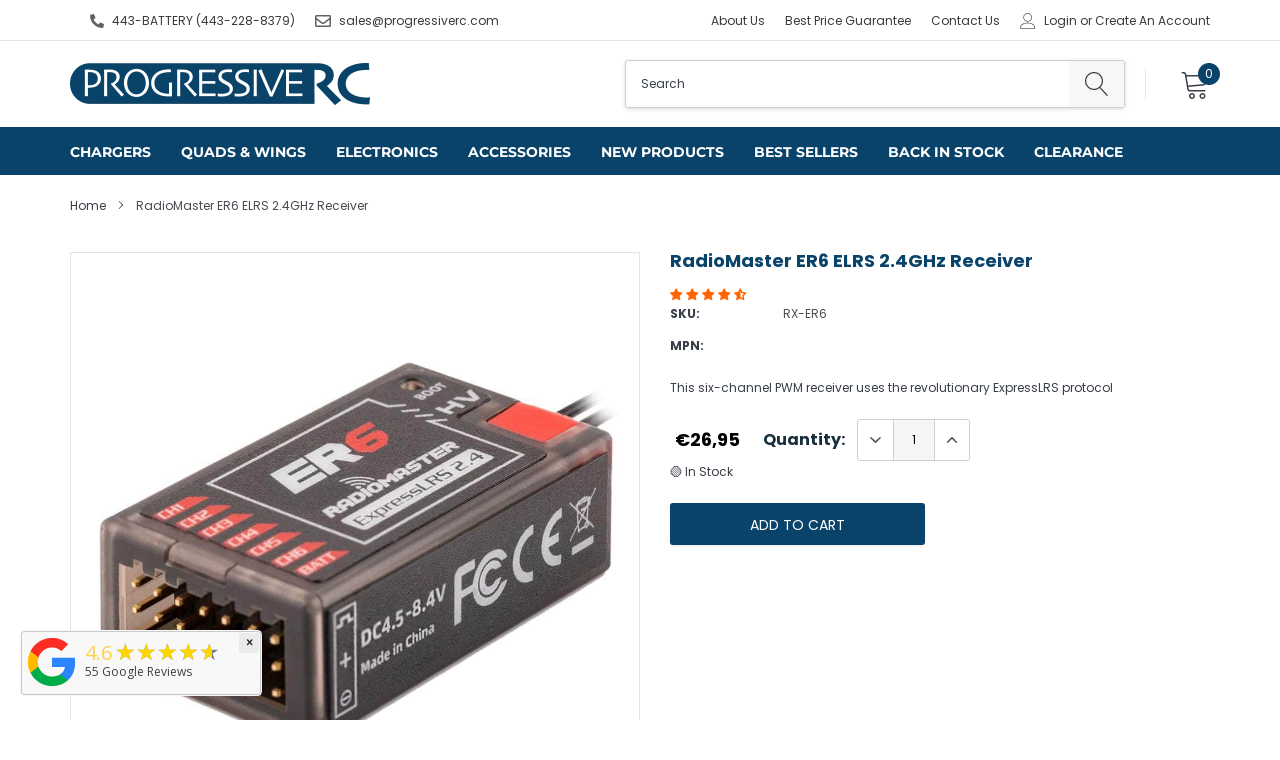

--- FILE ---
content_type: text/html; charset=utf-8
request_url: https://www.google.com/recaptcha/api2/anchor?ar=1&k=6LeTRAoeAAAAACKeCUlhSkXvVTIwv0_OgDTqgYsa&co=aHR0cHM6Ly93d3cucHJvZ3Jlc3NpdmVyYy5jb206NDQz&hl=en&v=PoyoqOPhxBO7pBk68S4YbpHZ&size=invisible&anchor-ms=20000&execute-ms=30000&cb=sj14347r2pz6
body_size: 48593
content:
<!DOCTYPE HTML><html dir="ltr" lang="en"><head><meta http-equiv="Content-Type" content="text/html; charset=UTF-8">
<meta http-equiv="X-UA-Compatible" content="IE=edge">
<title>reCAPTCHA</title>
<style type="text/css">
/* cyrillic-ext */
@font-face {
  font-family: 'Roboto';
  font-style: normal;
  font-weight: 400;
  font-stretch: 100%;
  src: url(//fonts.gstatic.com/s/roboto/v48/KFO7CnqEu92Fr1ME7kSn66aGLdTylUAMa3GUBHMdazTgWw.woff2) format('woff2');
  unicode-range: U+0460-052F, U+1C80-1C8A, U+20B4, U+2DE0-2DFF, U+A640-A69F, U+FE2E-FE2F;
}
/* cyrillic */
@font-face {
  font-family: 'Roboto';
  font-style: normal;
  font-weight: 400;
  font-stretch: 100%;
  src: url(//fonts.gstatic.com/s/roboto/v48/KFO7CnqEu92Fr1ME7kSn66aGLdTylUAMa3iUBHMdazTgWw.woff2) format('woff2');
  unicode-range: U+0301, U+0400-045F, U+0490-0491, U+04B0-04B1, U+2116;
}
/* greek-ext */
@font-face {
  font-family: 'Roboto';
  font-style: normal;
  font-weight: 400;
  font-stretch: 100%;
  src: url(//fonts.gstatic.com/s/roboto/v48/KFO7CnqEu92Fr1ME7kSn66aGLdTylUAMa3CUBHMdazTgWw.woff2) format('woff2');
  unicode-range: U+1F00-1FFF;
}
/* greek */
@font-face {
  font-family: 'Roboto';
  font-style: normal;
  font-weight: 400;
  font-stretch: 100%;
  src: url(//fonts.gstatic.com/s/roboto/v48/KFO7CnqEu92Fr1ME7kSn66aGLdTylUAMa3-UBHMdazTgWw.woff2) format('woff2');
  unicode-range: U+0370-0377, U+037A-037F, U+0384-038A, U+038C, U+038E-03A1, U+03A3-03FF;
}
/* math */
@font-face {
  font-family: 'Roboto';
  font-style: normal;
  font-weight: 400;
  font-stretch: 100%;
  src: url(//fonts.gstatic.com/s/roboto/v48/KFO7CnqEu92Fr1ME7kSn66aGLdTylUAMawCUBHMdazTgWw.woff2) format('woff2');
  unicode-range: U+0302-0303, U+0305, U+0307-0308, U+0310, U+0312, U+0315, U+031A, U+0326-0327, U+032C, U+032F-0330, U+0332-0333, U+0338, U+033A, U+0346, U+034D, U+0391-03A1, U+03A3-03A9, U+03B1-03C9, U+03D1, U+03D5-03D6, U+03F0-03F1, U+03F4-03F5, U+2016-2017, U+2034-2038, U+203C, U+2040, U+2043, U+2047, U+2050, U+2057, U+205F, U+2070-2071, U+2074-208E, U+2090-209C, U+20D0-20DC, U+20E1, U+20E5-20EF, U+2100-2112, U+2114-2115, U+2117-2121, U+2123-214F, U+2190, U+2192, U+2194-21AE, U+21B0-21E5, U+21F1-21F2, U+21F4-2211, U+2213-2214, U+2216-22FF, U+2308-230B, U+2310, U+2319, U+231C-2321, U+2336-237A, U+237C, U+2395, U+239B-23B7, U+23D0, U+23DC-23E1, U+2474-2475, U+25AF, U+25B3, U+25B7, U+25BD, U+25C1, U+25CA, U+25CC, U+25FB, U+266D-266F, U+27C0-27FF, U+2900-2AFF, U+2B0E-2B11, U+2B30-2B4C, U+2BFE, U+3030, U+FF5B, U+FF5D, U+1D400-1D7FF, U+1EE00-1EEFF;
}
/* symbols */
@font-face {
  font-family: 'Roboto';
  font-style: normal;
  font-weight: 400;
  font-stretch: 100%;
  src: url(//fonts.gstatic.com/s/roboto/v48/KFO7CnqEu92Fr1ME7kSn66aGLdTylUAMaxKUBHMdazTgWw.woff2) format('woff2');
  unicode-range: U+0001-000C, U+000E-001F, U+007F-009F, U+20DD-20E0, U+20E2-20E4, U+2150-218F, U+2190, U+2192, U+2194-2199, U+21AF, U+21E6-21F0, U+21F3, U+2218-2219, U+2299, U+22C4-22C6, U+2300-243F, U+2440-244A, U+2460-24FF, U+25A0-27BF, U+2800-28FF, U+2921-2922, U+2981, U+29BF, U+29EB, U+2B00-2BFF, U+4DC0-4DFF, U+FFF9-FFFB, U+10140-1018E, U+10190-1019C, U+101A0, U+101D0-101FD, U+102E0-102FB, U+10E60-10E7E, U+1D2C0-1D2D3, U+1D2E0-1D37F, U+1F000-1F0FF, U+1F100-1F1AD, U+1F1E6-1F1FF, U+1F30D-1F30F, U+1F315, U+1F31C, U+1F31E, U+1F320-1F32C, U+1F336, U+1F378, U+1F37D, U+1F382, U+1F393-1F39F, U+1F3A7-1F3A8, U+1F3AC-1F3AF, U+1F3C2, U+1F3C4-1F3C6, U+1F3CA-1F3CE, U+1F3D4-1F3E0, U+1F3ED, U+1F3F1-1F3F3, U+1F3F5-1F3F7, U+1F408, U+1F415, U+1F41F, U+1F426, U+1F43F, U+1F441-1F442, U+1F444, U+1F446-1F449, U+1F44C-1F44E, U+1F453, U+1F46A, U+1F47D, U+1F4A3, U+1F4B0, U+1F4B3, U+1F4B9, U+1F4BB, U+1F4BF, U+1F4C8-1F4CB, U+1F4D6, U+1F4DA, U+1F4DF, U+1F4E3-1F4E6, U+1F4EA-1F4ED, U+1F4F7, U+1F4F9-1F4FB, U+1F4FD-1F4FE, U+1F503, U+1F507-1F50B, U+1F50D, U+1F512-1F513, U+1F53E-1F54A, U+1F54F-1F5FA, U+1F610, U+1F650-1F67F, U+1F687, U+1F68D, U+1F691, U+1F694, U+1F698, U+1F6AD, U+1F6B2, U+1F6B9-1F6BA, U+1F6BC, U+1F6C6-1F6CF, U+1F6D3-1F6D7, U+1F6E0-1F6EA, U+1F6F0-1F6F3, U+1F6F7-1F6FC, U+1F700-1F7FF, U+1F800-1F80B, U+1F810-1F847, U+1F850-1F859, U+1F860-1F887, U+1F890-1F8AD, U+1F8B0-1F8BB, U+1F8C0-1F8C1, U+1F900-1F90B, U+1F93B, U+1F946, U+1F984, U+1F996, U+1F9E9, U+1FA00-1FA6F, U+1FA70-1FA7C, U+1FA80-1FA89, U+1FA8F-1FAC6, U+1FACE-1FADC, U+1FADF-1FAE9, U+1FAF0-1FAF8, U+1FB00-1FBFF;
}
/* vietnamese */
@font-face {
  font-family: 'Roboto';
  font-style: normal;
  font-weight: 400;
  font-stretch: 100%;
  src: url(//fonts.gstatic.com/s/roboto/v48/KFO7CnqEu92Fr1ME7kSn66aGLdTylUAMa3OUBHMdazTgWw.woff2) format('woff2');
  unicode-range: U+0102-0103, U+0110-0111, U+0128-0129, U+0168-0169, U+01A0-01A1, U+01AF-01B0, U+0300-0301, U+0303-0304, U+0308-0309, U+0323, U+0329, U+1EA0-1EF9, U+20AB;
}
/* latin-ext */
@font-face {
  font-family: 'Roboto';
  font-style: normal;
  font-weight: 400;
  font-stretch: 100%;
  src: url(//fonts.gstatic.com/s/roboto/v48/KFO7CnqEu92Fr1ME7kSn66aGLdTylUAMa3KUBHMdazTgWw.woff2) format('woff2');
  unicode-range: U+0100-02BA, U+02BD-02C5, U+02C7-02CC, U+02CE-02D7, U+02DD-02FF, U+0304, U+0308, U+0329, U+1D00-1DBF, U+1E00-1E9F, U+1EF2-1EFF, U+2020, U+20A0-20AB, U+20AD-20C0, U+2113, U+2C60-2C7F, U+A720-A7FF;
}
/* latin */
@font-face {
  font-family: 'Roboto';
  font-style: normal;
  font-weight: 400;
  font-stretch: 100%;
  src: url(//fonts.gstatic.com/s/roboto/v48/KFO7CnqEu92Fr1ME7kSn66aGLdTylUAMa3yUBHMdazQ.woff2) format('woff2');
  unicode-range: U+0000-00FF, U+0131, U+0152-0153, U+02BB-02BC, U+02C6, U+02DA, U+02DC, U+0304, U+0308, U+0329, U+2000-206F, U+20AC, U+2122, U+2191, U+2193, U+2212, U+2215, U+FEFF, U+FFFD;
}
/* cyrillic-ext */
@font-face {
  font-family: 'Roboto';
  font-style: normal;
  font-weight: 500;
  font-stretch: 100%;
  src: url(//fonts.gstatic.com/s/roboto/v48/KFO7CnqEu92Fr1ME7kSn66aGLdTylUAMa3GUBHMdazTgWw.woff2) format('woff2');
  unicode-range: U+0460-052F, U+1C80-1C8A, U+20B4, U+2DE0-2DFF, U+A640-A69F, U+FE2E-FE2F;
}
/* cyrillic */
@font-face {
  font-family: 'Roboto';
  font-style: normal;
  font-weight: 500;
  font-stretch: 100%;
  src: url(//fonts.gstatic.com/s/roboto/v48/KFO7CnqEu92Fr1ME7kSn66aGLdTylUAMa3iUBHMdazTgWw.woff2) format('woff2');
  unicode-range: U+0301, U+0400-045F, U+0490-0491, U+04B0-04B1, U+2116;
}
/* greek-ext */
@font-face {
  font-family: 'Roboto';
  font-style: normal;
  font-weight: 500;
  font-stretch: 100%;
  src: url(//fonts.gstatic.com/s/roboto/v48/KFO7CnqEu92Fr1ME7kSn66aGLdTylUAMa3CUBHMdazTgWw.woff2) format('woff2');
  unicode-range: U+1F00-1FFF;
}
/* greek */
@font-face {
  font-family: 'Roboto';
  font-style: normal;
  font-weight: 500;
  font-stretch: 100%;
  src: url(//fonts.gstatic.com/s/roboto/v48/KFO7CnqEu92Fr1ME7kSn66aGLdTylUAMa3-UBHMdazTgWw.woff2) format('woff2');
  unicode-range: U+0370-0377, U+037A-037F, U+0384-038A, U+038C, U+038E-03A1, U+03A3-03FF;
}
/* math */
@font-face {
  font-family: 'Roboto';
  font-style: normal;
  font-weight: 500;
  font-stretch: 100%;
  src: url(//fonts.gstatic.com/s/roboto/v48/KFO7CnqEu92Fr1ME7kSn66aGLdTylUAMawCUBHMdazTgWw.woff2) format('woff2');
  unicode-range: U+0302-0303, U+0305, U+0307-0308, U+0310, U+0312, U+0315, U+031A, U+0326-0327, U+032C, U+032F-0330, U+0332-0333, U+0338, U+033A, U+0346, U+034D, U+0391-03A1, U+03A3-03A9, U+03B1-03C9, U+03D1, U+03D5-03D6, U+03F0-03F1, U+03F4-03F5, U+2016-2017, U+2034-2038, U+203C, U+2040, U+2043, U+2047, U+2050, U+2057, U+205F, U+2070-2071, U+2074-208E, U+2090-209C, U+20D0-20DC, U+20E1, U+20E5-20EF, U+2100-2112, U+2114-2115, U+2117-2121, U+2123-214F, U+2190, U+2192, U+2194-21AE, U+21B0-21E5, U+21F1-21F2, U+21F4-2211, U+2213-2214, U+2216-22FF, U+2308-230B, U+2310, U+2319, U+231C-2321, U+2336-237A, U+237C, U+2395, U+239B-23B7, U+23D0, U+23DC-23E1, U+2474-2475, U+25AF, U+25B3, U+25B7, U+25BD, U+25C1, U+25CA, U+25CC, U+25FB, U+266D-266F, U+27C0-27FF, U+2900-2AFF, U+2B0E-2B11, U+2B30-2B4C, U+2BFE, U+3030, U+FF5B, U+FF5D, U+1D400-1D7FF, U+1EE00-1EEFF;
}
/* symbols */
@font-face {
  font-family: 'Roboto';
  font-style: normal;
  font-weight: 500;
  font-stretch: 100%;
  src: url(//fonts.gstatic.com/s/roboto/v48/KFO7CnqEu92Fr1ME7kSn66aGLdTylUAMaxKUBHMdazTgWw.woff2) format('woff2');
  unicode-range: U+0001-000C, U+000E-001F, U+007F-009F, U+20DD-20E0, U+20E2-20E4, U+2150-218F, U+2190, U+2192, U+2194-2199, U+21AF, U+21E6-21F0, U+21F3, U+2218-2219, U+2299, U+22C4-22C6, U+2300-243F, U+2440-244A, U+2460-24FF, U+25A0-27BF, U+2800-28FF, U+2921-2922, U+2981, U+29BF, U+29EB, U+2B00-2BFF, U+4DC0-4DFF, U+FFF9-FFFB, U+10140-1018E, U+10190-1019C, U+101A0, U+101D0-101FD, U+102E0-102FB, U+10E60-10E7E, U+1D2C0-1D2D3, U+1D2E0-1D37F, U+1F000-1F0FF, U+1F100-1F1AD, U+1F1E6-1F1FF, U+1F30D-1F30F, U+1F315, U+1F31C, U+1F31E, U+1F320-1F32C, U+1F336, U+1F378, U+1F37D, U+1F382, U+1F393-1F39F, U+1F3A7-1F3A8, U+1F3AC-1F3AF, U+1F3C2, U+1F3C4-1F3C6, U+1F3CA-1F3CE, U+1F3D4-1F3E0, U+1F3ED, U+1F3F1-1F3F3, U+1F3F5-1F3F7, U+1F408, U+1F415, U+1F41F, U+1F426, U+1F43F, U+1F441-1F442, U+1F444, U+1F446-1F449, U+1F44C-1F44E, U+1F453, U+1F46A, U+1F47D, U+1F4A3, U+1F4B0, U+1F4B3, U+1F4B9, U+1F4BB, U+1F4BF, U+1F4C8-1F4CB, U+1F4D6, U+1F4DA, U+1F4DF, U+1F4E3-1F4E6, U+1F4EA-1F4ED, U+1F4F7, U+1F4F9-1F4FB, U+1F4FD-1F4FE, U+1F503, U+1F507-1F50B, U+1F50D, U+1F512-1F513, U+1F53E-1F54A, U+1F54F-1F5FA, U+1F610, U+1F650-1F67F, U+1F687, U+1F68D, U+1F691, U+1F694, U+1F698, U+1F6AD, U+1F6B2, U+1F6B9-1F6BA, U+1F6BC, U+1F6C6-1F6CF, U+1F6D3-1F6D7, U+1F6E0-1F6EA, U+1F6F0-1F6F3, U+1F6F7-1F6FC, U+1F700-1F7FF, U+1F800-1F80B, U+1F810-1F847, U+1F850-1F859, U+1F860-1F887, U+1F890-1F8AD, U+1F8B0-1F8BB, U+1F8C0-1F8C1, U+1F900-1F90B, U+1F93B, U+1F946, U+1F984, U+1F996, U+1F9E9, U+1FA00-1FA6F, U+1FA70-1FA7C, U+1FA80-1FA89, U+1FA8F-1FAC6, U+1FACE-1FADC, U+1FADF-1FAE9, U+1FAF0-1FAF8, U+1FB00-1FBFF;
}
/* vietnamese */
@font-face {
  font-family: 'Roboto';
  font-style: normal;
  font-weight: 500;
  font-stretch: 100%;
  src: url(//fonts.gstatic.com/s/roboto/v48/KFO7CnqEu92Fr1ME7kSn66aGLdTylUAMa3OUBHMdazTgWw.woff2) format('woff2');
  unicode-range: U+0102-0103, U+0110-0111, U+0128-0129, U+0168-0169, U+01A0-01A1, U+01AF-01B0, U+0300-0301, U+0303-0304, U+0308-0309, U+0323, U+0329, U+1EA0-1EF9, U+20AB;
}
/* latin-ext */
@font-face {
  font-family: 'Roboto';
  font-style: normal;
  font-weight: 500;
  font-stretch: 100%;
  src: url(//fonts.gstatic.com/s/roboto/v48/KFO7CnqEu92Fr1ME7kSn66aGLdTylUAMa3KUBHMdazTgWw.woff2) format('woff2');
  unicode-range: U+0100-02BA, U+02BD-02C5, U+02C7-02CC, U+02CE-02D7, U+02DD-02FF, U+0304, U+0308, U+0329, U+1D00-1DBF, U+1E00-1E9F, U+1EF2-1EFF, U+2020, U+20A0-20AB, U+20AD-20C0, U+2113, U+2C60-2C7F, U+A720-A7FF;
}
/* latin */
@font-face {
  font-family: 'Roboto';
  font-style: normal;
  font-weight: 500;
  font-stretch: 100%;
  src: url(//fonts.gstatic.com/s/roboto/v48/KFO7CnqEu92Fr1ME7kSn66aGLdTylUAMa3yUBHMdazQ.woff2) format('woff2');
  unicode-range: U+0000-00FF, U+0131, U+0152-0153, U+02BB-02BC, U+02C6, U+02DA, U+02DC, U+0304, U+0308, U+0329, U+2000-206F, U+20AC, U+2122, U+2191, U+2193, U+2212, U+2215, U+FEFF, U+FFFD;
}
/* cyrillic-ext */
@font-face {
  font-family: 'Roboto';
  font-style: normal;
  font-weight: 900;
  font-stretch: 100%;
  src: url(//fonts.gstatic.com/s/roboto/v48/KFO7CnqEu92Fr1ME7kSn66aGLdTylUAMa3GUBHMdazTgWw.woff2) format('woff2');
  unicode-range: U+0460-052F, U+1C80-1C8A, U+20B4, U+2DE0-2DFF, U+A640-A69F, U+FE2E-FE2F;
}
/* cyrillic */
@font-face {
  font-family: 'Roboto';
  font-style: normal;
  font-weight: 900;
  font-stretch: 100%;
  src: url(//fonts.gstatic.com/s/roboto/v48/KFO7CnqEu92Fr1ME7kSn66aGLdTylUAMa3iUBHMdazTgWw.woff2) format('woff2');
  unicode-range: U+0301, U+0400-045F, U+0490-0491, U+04B0-04B1, U+2116;
}
/* greek-ext */
@font-face {
  font-family: 'Roboto';
  font-style: normal;
  font-weight: 900;
  font-stretch: 100%;
  src: url(//fonts.gstatic.com/s/roboto/v48/KFO7CnqEu92Fr1ME7kSn66aGLdTylUAMa3CUBHMdazTgWw.woff2) format('woff2');
  unicode-range: U+1F00-1FFF;
}
/* greek */
@font-face {
  font-family: 'Roboto';
  font-style: normal;
  font-weight: 900;
  font-stretch: 100%;
  src: url(//fonts.gstatic.com/s/roboto/v48/KFO7CnqEu92Fr1ME7kSn66aGLdTylUAMa3-UBHMdazTgWw.woff2) format('woff2');
  unicode-range: U+0370-0377, U+037A-037F, U+0384-038A, U+038C, U+038E-03A1, U+03A3-03FF;
}
/* math */
@font-face {
  font-family: 'Roboto';
  font-style: normal;
  font-weight: 900;
  font-stretch: 100%;
  src: url(//fonts.gstatic.com/s/roboto/v48/KFO7CnqEu92Fr1ME7kSn66aGLdTylUAMawCUBHMdazTgWw.woff2) format('woff2');
  unicode-range: U+0302-0303, U+0305, U+0307-0308, U+0310, U+0312, U+0315, U+031A, U+0326-0327, U+032C, U+032F-0330, U+0332-0333, U+0338, U+033A, U+0346, U+034D, U+0391-03A1, U+03A3-03A9, U+03B1-03C9, U+03D1, U+03D5-03D6, U+03F0-03F1, U+03F4-03F5, U+2016-2017, U+2034-2038, U+203C, U+2040, U+2043, U+2047, U+2050, U+2057, U+205F, U+2070-2071, U+2074-208E, U+2090-209C, U+20D0-20DC, U+20E1, U+20E5-20EF, U+2100-2112, U+2114-2115, U+2117-2121, U+2123-214F, U+2190, U+2192, U+2194-21AE, U+21B0-21E5, U+21F1-21F2, U+21F4-2211, U+2213-2214, U+2216-22FF, U+2308-230B, U+2310, U+2319, U+231C-2321, U+2336-237A, U+237C, U+2395, U+239B-23B7, U+23D0, U+23DC-23E1, U+2474-2475, U+25AF, U+25B3, U+25B7, U+25BD, U+25C1, U+25CA, U+25CC, U+25FB, U+266D-266F, U+27C0-27FF, U+2900-2AFF, U+2B0E-2B11, U+2B30-2B4C, U+2BFE, U+3030, U+FF5B, U+FF5D, U+1D400-1D7FF, U+1EE00-1EEFF;
}
/* symbols */
@font-face {
  font-family: 'Roboto';
  font-style: normal;
  font-weight: 900;
  font-stretch: 100%;
  src: url(//fonts.gstatic.com/s/roboto/v48/KFO7CnqEu92Fr1ME7kSn66aGLdTylUAMaxKUBHMdazTgWw.woff2) format('woff2');
  unicode-range: U+0001-000C, U+000E-001F, U+007F-009F, U+20DD-20E0, U+20E2-20E4, U+2150-218F, U+2190, U+2192, U+2194-2199, U+21AF, U+21E6-21F0, U+21F3, U+2218-2219, U+2299, U+22C4-22C6, U+2300-243F, U+2440-244A, U+2460-24FF, U+25A0-27BF, U+2800-28FF, U+2921-2922, U+2981, U+29BF, U+29EB, U+2B00-2BFF, U+4DC0-4DFF, U+FFF9-FFFB, U+10140-1018E, U+10190-1019C, U+101A0, U+101D0-101FD, U+102E0-102FB, U+10E60-10E7E, U+1D2C0-1D2D3, U+1D2E0-1D37F, U+1F000-1F0FF, U+1F100-1F1AD, U+1F1E6-1F1FF, U+1F30D-1F30F, U+1F315, U+1F31C, U+1F31E, U+1F320-1F32C, U+1F336, U+1F378, U+1F37D, U+1F382, U+1F393-1F39F, U+1F3A7-1F3A8, U+1F3AC-1F3AF, U+1F3C2, U+1F3C4-1F3C6, U+1F3CA-1F3CE, U+1F3D4-1F3E0, U+1F3ED, U+1F3F1-1F3F3, U+1F3F5-1F3F7, U+1F408, U+1F415, U+1F41F, U+1F426, U+1F43F, U+1F441-1F442, U+1F444, U+1F446-1F449, U+1F44C-1F44E, U+1F453, U+1F46A, U+1F47D, U+1F4A3, U+1F4B0, U+1F4B3, U+1F4B9, U+1F4BB, U+1F4BF, U+1F4C8-1F4CB, U+1F4D6, U+1F4DA, U+1F4DF, U+1F4E3-1F4E6, U+1F4EA-1F4ED, U+1F4F7, U+1F4F9-1F4FB, U+1F4FD-1F4FE, U+1F503, U+1F507-1F50B, U+1F50D, U+1F512-1F513, U+1F53E-1F54A, U+1F54F-1F5FA, U+1F610, U+1F650-1F67F, U+1F687, U+1F68D, U+1F691, U+1F694, U+1F698, U+1F6AD, U+1F6B2, U+1F6B9-1F6BA, U+1F6BC, U+1F6C6-1F6CF, U+1F6D3-1F6D7, U+1F6E0-1F6EA, U+1F6F0-1F6F3, U+1F6F7-1F6FC, U+1F700-1F7FF, U+1F800-1F80B, U+1F810-1F847, U+1F850-1F859, U+1F860-1F887, U+1F890-1F8AD, U+1F8B0-1F8BB, U+1F8C0-1F8C1, U+1F900-1F90B, U+1F93B, U+1F946, U+1F984, U+1F996, U+1F9E9, U+1FA00-1FA6F, U+1FA70-1FA7C, U+1FA80-1FA89, U+1FA8F-1FAC6, U+1FACE-1FADC, U+1FADF-1FAE9, U+1FAF0-1FAF8, U+1FB00-1FBFF;
}
/* vietnamese */
@font-face {
  font-family: 'Roboto';
  font-style: normal;
  font-weight: 900;
  font-stretch: 100%;
  src: url(//fonts.gstatic.com/s/roboto/v48/KFO7CnqEu92Fr1ME7kSn66aGLdTylUAMa3OUBHMdazTgWw.woff2) format('woff2');
  unicode-range: U+0102-0103, U+0110-0111, U+0128-0129, U+0168-0169, U+01A0-01A1, U+01AF-01B0, U+0300-0301, U+0303-0304, U+0308-0309, U+0323, U+0329, U+1EA0-1EF9, U+20AB;
}
/* latin-ext */
@font-face {
  font-family: 'Roboto';
  font-style: normal;
  font-weight: 900;
  font-stretch: 100%;
  src: url(//fonts.gstatic.com/s/roboto/v48/KFO7CnqEu92Fr1ME7kSn66aGLdTylUAMa3KUBHMdazTgWw.woff2) format('woff2');
  unicode-range: U+0100-02BA, U+02BD-02C5, U+02C7-02CC, U+02CE-02D7, U+02DD-02FF, U+0304, U+0308, U+0329, U+1D00-1DBF, U+1E00-1E9F, U+1EF2-1EFF, U+2020, U+20A0-20AB, U+20AD-20C0, U+2113, U+2C60-2C7F, U+A720-A7FF;
}
/* latin */
@font-face {
  font-family: 'Roboto';
  font-style: normal;
  font-weight: 900;
  font-stretch: 100%;
  src: url(//fonts.gstatic.com/s/roboto/v48/KFO7CnqEu92Fr1ME7kSn66aGLdTylUAMa3yUBHMdazQ.woff2) format('woff2');
  unicode-range: U+0000-00FF, U+0131, U+0152-0153, U+02BB-02BC, U+02C6, U+02DA, U+02DC, U+0304, U+0308, U+0329, U+2000-206F, U+20AC, U+2122, U+2191, U+2193, U+2212, U+2215, U+FEFF, U+FFFD;
}

</style>
<link rel="stylesheet" type="text/css" href="https://www.gstatic.com/recaptcha/releases/PoyoqOPhxBO7pBk68S4YbpHZ/styles__ltr.css">
<script nonce="BDP-m8eZIg8nvdvj0S87OA" type="text/javascript">window['__recaptcha_api'] = 'https://www.google.com/recaptcha/api2/';</script>
<script type="text/javascript" src="https://www.gstatic.com/recaptcha/releases/PoyoqOPhxBO7pBk68S4YbpHZ/recaptcha__en.js" nonce="BDP-m8eZIg8nvdvj0S87OA">
      
    </script></head>
<body><div id="rc-anchor-alert" class="rc-anchor-alert"></div>
<input type="hidden" id="recaptcha-token" value="[base64]">
<script type="text/javascript" nonce="BDP-m8eZIg8nvdvj0S87OA">
      recaptcha.anchor.Main.init("[\x22ainput\x22,[\x22bgdata\x22,\x22\x22,\[base64]/[base64]/[base64]/[base64]/[base64]/[base64]/KGcoTywyNTMsTy5PKSxVRyhPLEMpKTpnKE8sMjUzLEMpLE8pKSxsKSksTykpfSxieT1mdW5jdGlvbihDLE8sdSxsKXtmb3IobD0odT1SKEMpLDApO08+MDtPLS0pbD1sPDw4fFooQyk7ZyhDLHUsbCl9LFVHPWZ1bmN0aW9uKEMsTyl7Qy5pLmxlbmd0aD4xMDQ/[base64]/[base64]/[base64]/[base64]/[base64]/[base64]/[base64]\\u003d\x22,\[base64]\\u003d\\u003d\x22,\x22J8K3HDcrY3szHQ0xwrDClWTDqg/CrMOcw6EvwoMmw6zDisK+w4dsRMOCwqvDu8OEIiTCnmbDg8KPwqA8wpE0w4Q/Ll7CtWBkw6cOfzzCmMOpEsO+cnnCulEIIMOawqEBdW8KHcODw4bCoDUvwobDq8Ksw4vDjMOwNxtWb8KowrzCssOiTj/Cg8Ocw7nChCfCg8OiwqHCtsKgwohVPhfClsKGUcOdQCLCq8K8wpnClj8JwpnDl1wSwqrCswwXwr/CoMKlwoxcw6QVwovDmcKdSsOuwp3Dqidqw4Eqwr93w6jDqcKtw6I9w7JjK8OKJCzDtk/DosOow4QRw7gQw6s4w4ofVQZFA8K8CMKbwpU2MF7DpxLDmcOVQ3YfEsK+Ikxmw4sUw5HDicOqw4PCg8K0BMKCTsOKX3/DvcK2J8KJw4jCncOSNcO1wqXCl1LDk2/DrSTDuio5H8KyB8O1QS3DgcKLH1wbw4zChgTCjmkxwr/DvMKcw7Aawq3CuMOCKcKKNMKlEsOGwrMbKz7CqXxHYg7CjcOWahETL8KDwos0wqMlQcOzw6BXw71vwqhTVcO2EcK8w7NvRTZuw6F9woHCucOKccOjZRDCnsOUw5dww6/DjcKPVsOtw5PDq8OJwrQ+w77Co8OvBEXDjWwzwqPDhMOHZ2JpY8OYC2/DscKewqh0w5HDjMOTwrMGwqTDtFJSw7FgwoEVwqsaZz7CiWnCkXDClFzCpsOIdELCkXVRbsK7eCPCjsOpw6AJDBRbYXloFsOUw7DCjcO8LnjDpT4PGkIMYHLCgzNLUgovXQU2UcKUPn3DjcO3IMKAwrXDjcKsXk8+RQbCtMOYdcKEw5/Dtk3DgXnDpcOfwq3CjT9YMsKZwqfCggLCinfCqsK/wqLDmsOKUklrMHzDskUbSD9EI8OuworCq3hHaVZzQxvCvcKccMODfMOWP8KMP8Ojwo96KgXDuMOeHVTDncKVw5gCDsO/w5d4wpbCpndKwr7DkFU4OsOEbsOdd8OKWlfClVXDpytgwq/DuR/Ctl8yFWXDq8K2OcOxcS/DrFxAKcKVwq18MgnCjRZLw5pvw5rCncO5wrZDXWzCvh/CvSg1w63Dkj0VwoXDm19iwrXCjUlvw6LCnCsnwoYXw5ckwrcLw51/w4YhIcKawojDv0XCmcOqI8KERsKywrzCgSZ7SSENY8KDw4TCiMOWHMKGwopywoAREChaworCvnQAw7fCtyxcw7vCllFLw5EQw47DlgUrwr0Zw6TCmcKXbnzDnQZPacODXcKLwo3CkcO2dgs9NsOhw67CognDlcKaw6zDpsO7d8KOBS0UZwgfw47CnF94w4/[base64]/[base64]/CtVrCv1/CnMOYw74aR8KlD8KEDUbCglQaw6HDisK/wqdxw63CjsKLw5rDtRIYAcOSw6HCjMKmw5s8fsOAeS7Cg8OgBjPDpcKbcMKlaVp9WF9Fw5EnBW9UU8OGY8Kww7rCqMK2w5YREsKGT8K9NgVRMcOQw5XDuUDDsUzCs3bCjEVuBMKRQcOjw5gdw7k4wrQvGA/ChsOkXT/Dh8OuVsKWw5pDw4ROB8Oew4fCqMKNwr/[base64]/[base64]/[base64]/CiMKUPQ3ChsKrwrB8bA1Sw71TH8Obw4XCm8O8OkA+wr4RfsOfwpNyBCpuwqZ/T2/CscK/aSXCh2wCX8O+wpjCg8OZw4vDh8O5w4N4worDh8KMwpERw4rDlcOPw53Cs8ONYwUZw7vCqMOmw4fDrSIVNi1ww5LCh8O+BnXDtlHDjcOtD1vCnMObWsK0wo7DlcOyw7nCvMK5woJRw40Ow618w5LDvU/CuXHDqTDDmcKRw4TDhQBbwqoHS8KmJ8K6N8OfwrHCusKfU8KQwqx/NVd2AcKVK8OBw5A9w6VJbcKrw6McTHcBwoxbdcO3wrEoworDunF6YxvDs8O8wqzCvMOfODDCgsOYwp40wr0GwrpeOcOwW2lceMOba8KoWsKEIxLDr3g/[base64]/Dq04vw4fDjHQFw4vDs8Kmwr3DhsO9wrDChknDvClBwo3CrgHCosKWCUUfw7TDg8KVP3DDrcKHw5soGkfDrl/CiMK/[base64]/DrsKDw4fCrh8SwqLCtinDocKPJE0gWgHDr8O9JSzDlsKDw6Qew5nCtRk6w75swrrCmRzCvMO5wr/[base64]/[base64]/[base64]/w5MOc8OqXcK6wrnDuEjCnz5ZA8Kgwq7Clz8gScO7P8OIKmoaw4zDmsOVEkrDncKbw6YWdRvDocKSw5dlXcO/bCbDp3RxwpVuwrPDt8OFe8OXwoHCvcKDwp3DomhIw6LCu8KaMzzDq8Ojw5d+KcK2Rh8Rf8KJUsKow5HDvVYEEMOzRcOVw63CmifCgMOyOMOvOBvCmMKaHsOGw4dbdns9e8KrZMOqw7jChcOwwrUySMO2f8Kbw4MWw7nDg8KqQ1fDtThlwoBjKS95wr/[base64]/w6kpw57Dt8Onw7AMw6zDug14w4rCuhHCphbClcKYwrxXwqbCn8OSwqJawp/[base64]/Co0paPcKvTyvDncOsDizCt8KVwqXDlMKQDcOjwoPDjBXClsO5wqbCkQfDrRHDjcKeO8OEw48/ZUhPwoY2HB0Jw5fCncKywoTDksKawq3DiMKFwrlzY8O4w5nCrMOaw7E/[base64]/DlcO+w53DkcOGwrXCm8KVw6srHsKEwq/DhsKwWi/[base64]/w7s2cmMxWMOxw7HCpcKWKAFQw6TCpsKYP0sNXMObDcOHU3zCn2UCwpHDisKjwrseLxTDqsKJPcKSP3DClT3DvsKxYgxCFh/CmsKwwoYywp4iOMKXcsO2wo3CnsO6TkpQwqJNUMOWCMKdw7DCpyRkYcKqw51DGRscUcOfwpvCol/[base64]/w6vCosOEw4MKG8OnHl1lwo/Co8OARMKMcsKdC8KvwoMww4LDnnY9woFHDwU7w4LDtsO3wqXDgmlTWsOZw6/Ds8KeTcOMGMKQABERw4Vmw5rCpMKTw47CkcOWLMKswpxDw7oVRcOnwpLCiFlbQMOzH8OywrBWCHbCnG7DpFTCkHfDrsK1wqlxw6nDsMKiw6hvEBHCgzvDvjNBw78rV13CtHjCvMKlw45QGno+w4jCv8KLwprCoMKmMjwFw6Ipw5tDHR0LfcKKdAPDrMONw5/CncKAwobDqsOZw6nCvRvCu8OELADCm34vIEFrwovDq8O8f8KAOMKTcnnCscKOwow8fMK8eW5xVMOsfMOgZSjCvEXDh8OtwoXDv8Oze8KewqLDt8Kvw4jDtWcbw5oJw5w+PFg2URhpwr3DkS/[base64]/dRRuUBMww7TDr3M+CsKDw5p4wpMbw5XDvlvDo8K2D8KCQ8KXC8Omwo9nwqwGcTUyFRlww4QQwqMZw7kXNz3DpcKLWcOfw7pkw4/Cr8KDw6XCklhqw7jDnsKmAMKlw5LCqMOuJSjCjELDtcO9wqfDvMOOPsONA37CpsKBw57DnQzCvsKvMhXCp8KWckEIw6Q8w7DDkV/DumnDnMKQw5weIXLDqFTDv8KNJMOHc8OFasOGJgDDiGVwwrJnfcOePDl+Wix9wozCpMK0O0fDoMOmw63Ds8Oge1FmeRbDicKxY8ObR3wcQEkdwoDCuBgpw4jDhsOpFRMTw4DCqcKewqVtw5UPw6TCiFhJw5woPg9lw5rDkMKswpLCpUXDngprfsKdBMK/wo7DjsOHw6wyOVEjYQ09VcObVcKuNMOWFnTCrcKRQcKeD8Kbwr7Dt0zChxwXTFwYw7LDm8OQMQ7CjcO/Jm7CjsOgfTnDkVXDlEvDj13CpcKOw6t9w73Cl2k6eGXDrcKfZMKpwo8TKWvCvcOnMQMtw5wiP29CNnoxw5LCjMK8woh5w5jCtsOCGcOeDcKgMXDDjsK/JMOjIMOmw5FbSyXCtsK4K8OXJMKGwqpkGgxSwp7DmmwrMcOywqDDjcKJwpR8wrDDj2k9JT4QNMKqB8K0w5w9wql/bMKeZHRywqfCkDTDs1fDu8Ojw7HCqcKKwo9fwoRhDcOJw5fCl8KrBDnCtjVQwrrDtlcBw6g/ScOWCsK8MTQ9wpEqZ8O8wojDqcK4ccO0ecKVwqdzR3/CuMKmI8KLcsKiH2YMwocbw7wBS8Kkwp3CjsO0w7kjAMOPNmkVw4xIw4DCoEfCr8K4w7YZw6DDmsK5fcOhGcK6QVRgwr9VIyDCiMKwKnNlw5/CkMKwesO0AhLCnHXCpmAOT8K0RsOkT8OiEcOOY8OWe8KAw6rCix7DtF/ChcKuex/[base64]/CiWHCvXlywrMLW1QTTsOgwobDqGLCnAo0w4zCtmHDlcOzU8K3wqBow4XDhcK/wrcJw7vDjsOhw7dCw7B5wqrDncOew4bChAHDlw/Dm8OncjrCicKcCsOgwp/CnXrDjsOCw6JVc8KEw41GEcObW8O+wpMLIcKUwrDDt8OOHmvCvXXDhQUXwrMwCF18MUfDhHnCn8KrDgt/wpIwwq1PwqjDvsK6w79ZI8Kkw64uwpk8wrnCoDTDq1jCmsKNw5HDgnnCu8OCwrDChSPCk8OjVMKYPgDCnCzCs3LDgsO3AFJuwq7DscOuw4hCTQ1Bwr3DmF/DhsKLWQTCv8KIw6bCgcOHwr3ChMK5w6gew7rChBjCgCvClQTCrMO6NwzCkMKeBMOxEsOTFUs0w4PCk03DllMOw4XDk8OzwppJb8KfITRqIsKZw7MLwpPCkMO/J8KPWTR1wrLDtG3Dk3E3KxzDgcOGwotDw6dSwqrCoSbCnMOPWsOmwqsODcO/McKKw7/DtG4lCsO4Q1/ChFXDqywXWcOtw7fCr0QWdsKSwo9oLsOAZDDCucOEGsKBUcO6OQ3CjMOaTMOJNXMAZkHDgMKwMsKawp9RLm5Aw6codMKFw43DgMOGN8KFwqhzT3fDi0rClXdsLsKoAcONw4/DiAfDl8KTN8O0GWDCscOzIkMIRDLCnCPCtsOjw6zDtwTDsm5Dw65TURkbDHJyKMOvw7LCpy/DkGbDrMOEw41rwqVtwp9absK2bMOow75APzkrTnvDlnYVR8O6wpZbwpvCjcO9XsK5w5jCgcO1wojDj8OQGsK3w7dLcMOXw57DucOmwr7Dv8OBw5szFcKMWsKVw5DDl8Kzwo1aw5bDtMOyXTIAAxlUw4IrUVoxw7kdwqYaGSjChcKlw40xwpZfSGPCrMOCFlPDnkMBw6/Cj8KpaXLDkCgdwrzDiMKgw4PDlsKXwqgMwoJLB0QVd8O/w7TDvkjCoGxURHPDpMO3IcOhwr7DjMOww6nCrcKHw5TCuQhAwowDLsKkF8OBw5jCmVNFwqEkE8KcKcOZw4jDp8OUwoUDIsKHwpAOLMKuailZw47CqsK9wr7DlRQaf1RwVcKNwoLDqGUCw4cBdcOGwqVuBsKNw4vDsXpqwrkYw7xDwod9wojChB/Dk8KJLhTDuBzDl8OBSxnCqsOsdT/Cv8OsfUglw5LCuCXDgsOTWMK5dxDCvcKrw7rDjsKewo7DmHYAeV5XHsK3MAl6w6tBUcKewpU/KW1Vw5bCnAIDBWdtw67DrsOzBcKtwrRRwoB9w4Mcw6HDryteejJvOWhtW1bDusOeTR1RO3TDnDPDnTXCkcKPYgdAIVcyZMKCwofDp1hTICgyw4/CnsOZPcOww5sRbcO+HmkSIAzCn8KhFT3CgDl7FcKhw7fCm8OwLcKBAcOGLD7Ds8KcwrfDoDvDvEZOU8KvwofDl8ONw6Rfw6oLw73ConDDkDxzD8KRwozCrcKscw9/c8Otw61Lwq7Cp0zCm8K/E14Ww75hwodEFMOdRA4YPMOsacOKwqfCggJkwrUGwp7DimIVwqxlw6LDvcKRIsKPw5XDhCR9w7FHP20Bw5HDgMOkw4TDiMKSAF7Dnj/DjsKJPSBrOSTCksOBfsOQe05ZGDtpJ3nCosKOA18fJGxawp7DvSzDnsKDw7dpw4DCvx0hwqwewpdBfHHDt8K9MMO0wrvCnsK/d8O8WcOpMQw6LCx6PWxWwqjCmzLCtVYhFgDDuMKvHW3DqMKLQFPClg8OY8KnbSfDrMKnwqXDu0I+dcK2TsOvw4c7wobCscKGSjwlwp7Cm8OIwqwLSH/CicOqw75dw4XDhMOxHMORaxZ9worCnsO+w4BQwpjCv1XDuzQrV8K3wowRImYCPMOTXcO0wpHDhMOaw7vCoMKuwrNxw4DClsKlA8KHVcKYTjrClsKywqhkwpFSwqM/cF7Cux3ChwxOE8O6DXjDusKCBcKzYFDDhcOzFMO8BULDrMKmayLDlx/DtsOSLcK8PG7DhMKzTFY6KFtEWsOvHysLw6VKU8O5w5Ncw47Cvi4dwq/CqMKLw57DgsK2PsKsUy4bEhUXdw3CosOHFkAGBMKCK0PDqsOKwqHDs3o3wrzCjMKwHHIYwpQgIMK3Q8KwaAjCs8OHwosIEkTDp8OJEsK/[base64]/DncKgw5PDqMO3e8KkPsKSX8KUfsKXElJzw6ghBEQ/[base64]/ClcOXwpPCiV7CusOpwp8yHlDCmsKWMsK7bER5w6x8wqrCtsOZwpfDt8KLwqBbcMKcwqBpf8K+YmxPODPCmS7Ch2fDosK/wrfDtsK3wqHCqlxwFMO9GivDv8Klw6BvOW/[base64]/CmsKJwq4AKcKYGMONwqlZQANUKDg6HsKew5MYw4fCnXofwr7ChGQqesKaCcKqacKnUMKew7F0PcKiw4A5wq/DrD9JwoBwFMKqwqwOOCVww70hMkzDgXJ+wrAjJcOyw5bCksKdE0dzwr16SBbCjhXCqMKKw7pOwoR9w5PDunTClsOWwr3Dg8OBeRcjw6XCu1jCncK7QzbDqcKLPsKowq/ChCXCm8KEEMKsMDrDuy5twojDs8KPb8OvwqvCrMKzw7vDixUXw67CkzsPwr96wrptwoTCiMOdF0nDoH5dRxIpaGNOM8OVwoYvB8Kzw4llw7PCosK8HcOTwq1qPQ8/w4p5Zhlxw44dJcO0PloAwrfDvsOowpcUTMK3bcOyw5PDncKzwrlFw7HDjsKCBcOhwr7DjWHDghopA8OoCTfChSfCvWwoZ3DCmsOIw7Yyw5hKCcOcX3LDmMOlw7vChsK/HmzDkMKKwohAwpYvHE16RMO5Vy4+wp3Cu8KjExAqQSN5KcKGF8O9PC3DtyxuBMOlPsOibV48w4/DscKHTcOrw4BYKRrDln5hS1fDp8Otw4zDiw/Cu1bDlm/[base64]/CkU3DpMK/w7lEe0vDkMKlwp7ClMOywrnCi8KDw6dTVsKyBTA1w4rCnsKzf1bCq3k1NsKjDXPCpcK0wqJFTMK9wqhkw57ChsOKNhM9w6rClMKLA14Qw7rDiyjDimPCq8O/[base64]/w4rDncK4w6rClGFqwp4MZcKDw7cdwr1bwoPCpwfDjcO+eyHCrMOJREPDmcOGUUZmEsO4UcKpwoPCgMK7w67Dl2IUNhTDhcKywqdCwrvDhELCp8Kcw4bDlcOKw7ARw5bDocKwRw/DmygGFHvDhnJcw7J9G0rDmxvCjMK3QxXCpMKAw5oBCQhhKcOuHcKJw7/Dn8Kxwq3CmEVeFETCpMKjeMKJwrkEfHjCqMOHwrPDhwJsUR7DnMKaesKTwrTDjg1Iwo9RwovCocOudsOrw4bCh0XDiywAw7LDphBmwr/DoMKcwo3CpsKPXcOzwrzChxTCo0zCmGh6w4bDmFXCssKRQkEDXcOdw4HDtyNvFR3DmMOsMMKqwr3DlQjDosOyE8O0WGBtacOjVMO0cgJvW8OCIcONwpnClsKOw5bDuyBewrlpwr7DgcKOIMKBeMKXI8KaP8O5PcKXw7TDvm/CokHDtVZCJcKQw47Cu8OCwqLDncKSV8Ovwr3DgW8VJirCmA3DmAFEW8K/w4PDtCvCtUkzE8OLw7RKwpVTdgnChVQxfMK+woLCtMOgw4QYbsKfAcKVwqh7wp86wpLDjcKYwrYETFDCpsKtwpsVwr8qNcO6J8KHw7rDijQPQ8OqBsKqw77DpsOeWS9ow67DjALDoXTDjQ1gHE4jCAPDvMO1BC8KwovCqx/ClmnCrcK0wqLDv8KoNx/CsRLClzVhZE3Ci2TCmjDCgsOgORHDm8Kaw7XCpV91w4lGw4nCgg/CkMKpHMOvw5DDo8OawqbCuC1Ow6LDuiEsw4LCjsOwworCmE43wpLChUnCj8KNLcKcwr/CtmEhwoZKIUHClsKDwq4xwphgQTRdw6/DnF50wrBhwq7DsgQyHjdiw6MHwqrCkGVJw5t8w4HDi3zDuMO1FcOww4fDssKPW8O1w64EesKhwqUJwpUgwqTCicO/Ky8zwpnCvcKGwpozwrLDvADCgsKRSzrDnhwywrrCksOKwq8fw41OOcKZXy4qOmR3D8K9NsKxwrBLdBXCmcO+Wn3DocKyw4zCqcOnw7tdaMO7LMO9CMKsSWRkwoQtAD7DscKww7gCwoZGZyIUwobDuTrCncOew6lUw7NEZsOAO8KZwrgPw7Udwr3DkD/[base64]/CgxfCisKBLMOVJ8K9Al/Cvk8/[base64]/T8KswqA4w67DknFYQMKYEl92PsOyZWvCkFXCvMOCcUjDpEA+wpdyWzVbw6vCmhbDtnBvDQokw7DDljlkwpdyw59Vw5k7EMO8w5rCsnzDrsOXwoLDn8OxwoBxcMO/woR1w7gQwqBee8O0P8Oiw7vDnsKzw7TCmFPCoMOmw5XDpMKyw7p5Y2gVwqzCpEvDlMOdd3t5bMOSTBRBw6PDuMOzw5TDuCRAw5oWw7BzwpXDhMKYW1YNw7HClsKvWcOQwpVIeC/CvMOcSi8bw6dvQ8Kwwo7CmzvCkxfCmMOHHEvDqcOxw7DCp8OFa23DjcO/w54FREXChsK6wrQOwprCk19uT2XDuhHCv8OMKCXCh8KYHlh6OsKqc8KJOsOYwrYHw7bCuWh3JcKTQ8OzBsKkOsOmQWfCi0vCrnjDrsKPIsONCMK2w6Y8c8KMe8OxwosgwoVkJFcWZsOedj7Dl8KPwrrDpsKJw4XCusOxGcKzb8OPaMOcOsOCw5NRwp3ClxvCv111R1/CtMKTJWvDvisIen3Di0knwoAILMKDe0DCrwR4wr9twoLDoAXDh8OLw7R/[base64]/Cs1nCrjDChMOITjFDFsKTwppywoPDp35Uw592wq5jFcOmw5w3aQ7Cg8KVwpVLwog8RsOfO8KDwohBwrkzw4dyw7bCiC7DkcOVSTTDlGlQwr7DvsOpw7RQLhvDkcKYw4NWwpV/biDCl2JYw6vCu1FZwoccw4TCvBHDn8OuXTE/[base64]/CoFdbwqxneG/DuyPCjxfCs8OwKMOUIFjDmcOLwqjDuklew4PCs8OYwqHCuMO8acKcJ0sPEsKlw75ECDfCo2vCp13DtcK5Alw7wo4SQAdBc8K4wonCvMOcTFHCtwISXy4iBGfDh3xSKgDDmn3DmjFRPm/[base64]/Cm8OtF8Kuw7www4DDv8ORw5RwJMOjX8OAw7rCqTdCBwLChgLCrW7DgsK/ScKscgs5woZEK17Ct8KYOsKdw6cwwooqw6gGwprDv8KLwozDkGoULWnDs8Kzw53DpcOIwo3DkgJawo1Jw5nDuVXCg8O/W8OiwrjCmsOEA8OlfVduOcOJwpzCjT3DosKTbsK0w7tBwpU9wr7DrsONw5nDvnzDgcOgGsKHw63DncOQb8Kew5U7w6ITw6RJGMK2wqBhwrM7T3PCrFrDmcOFXcOOwobDrU/CoChccnbDg8Ofw6jCvMO1w6/CocKNwqfDoGPDm3tgwq1mw7PDn8KKwqXDg8O0woLCpR3DnsO4cUtkby5Ww4nDuDPCkcKtc8OjW8OTw5zCnsOhSsKkw5vCuXLDr8O2VMOAYT7Dv1UmwoV/w4V+SsK1wr/Csg85wqlLDzxCw4bClErDs8KyX8OFw47DmAgPCQnDqTgabG3Drndhw70/R8KFw7A0bMKTw4klwp88RsKiWsKTwqbDoMKRwqVQJk/[base64]/CicOFw7tDw5EjUsKhw61yw5RBwrjCv8OGwokyHlFYw5vDqcKFUMK7fQrCnB9tw6PCrcO3w6Y7AV1Ew5fCusKtQw5+w7LDv8O4V8Krw6/Ci1wnXm/CncKOaMO2w67Dnx7CpsOQwpDCs8OyYHJ+UMKcwr00wqrCt8KrwofCixDDlsK3wpoyb8O4wo94GsOdwrkrKsKzLcOew5hXGsKaFcOnwrLDrVU/wrhAwqYjwoYGBcOaw7pCw7lew4FEwrnDo8OtwpoFNyrDjcOMw7cJbsO1wpoxwoF+w4bCskbDmGoqwoDCkMOywrV+wqgWLcKQGsKLw6nChFXCsUTDki/DscKHeMOoZ8KlCMK3CMOuw7h5w7PCl8KMw4bCo8O+w5/[base64]/CnC1Xwq/[base64]/DjQ7CnMK1wqfDosKjZcOewpZrwo/DscORwpd+w6XDrMKPTMOcw4QyX8OkWCIqw7zCvsKJw6UuDlHDpkbCjw4gfAdswp7CnMKmwq/CicK8WcKtw4HDiAoeF8K7w7NKwp7CgsK4ADHCoMKTw4rCpHYMw7HDnRZ5wqMZesKvw64AWcKcQsKrccOLGMO6wprDgDTCssOpcWkRJlbDlcOCSsK/G3s6HRUMw4tywpVuacOgw6w8aDcnPsOWWsOvw7PDpDDCg8OSwrjDqhrDuznDrMOPAsOzwoRwWsKGRMKzaBXDjcOjwp7DvnhQwqPDlsK3AT3Du8KhwrnCow7DgcKMS3c+w69lJsOLwqUgw5TDoBbDpTECU8Oiwp8FH8K+fQzCjGFJwrnCu8KmfsKLwo/CnQnDpMOTPWnCmS/DtcOqIcOfX8OiwqnDhMKmJ8OPwozCh8Krw6DCrRvDs8K2Bk9LbFPCplImwr9hwrgCw7jCsGdJPMKJe8KlVsOzw5YIZ8OKw6LCrsKmIh/CvcOvw6QHMMKVQlBvwpFmHsOUEhYFTGgJw6EHazJDb8OzUMKwbMOCwozDucOxw4RNw6gMWMOVwoVlTnA8wpfDhXcfHcOaelgXwpnDuMKSw4FTw5bCgMKcYsORw4LDnT/CtMONK8OLw7nDqkPDqw7ChcOdwo4wwo3DrF/ClsOLdsOMB2DDhsOzHcKiNMK7w7BTw610w5NbU3jCphXDmQ3ClMO1FnxqBgLDr0ACwowNXCnCoMK9WyISAcKyw65Nwq/[base64]/E8OaKsKCT8O4woDCscOVbRQNMBx9K0FUwoF+wpbDuMK+f8OGaSPDhsKdOhgte8OmBMORwoPCq8KUdD1jw6/[base64]/aiHCoGjChMKvwqd3wrHDh3vCisKpR2sjw4PDgMO6Q8OHGsOGwr7DplLDs0AIU17CjcKywrzDm8KKNnTDv8OJwr7ChWJUaUXCscOrG8KRL0/DjsOXHsOhbULDhsOtEsKSRyvDpsKgF8O3w4Qpw696wpTCr8OKO8Ojw444w7h/XGnCusOfQMKCwpLCtMO0w4dNw5LCi8KxQUgHwr3DlMO7woJgw7rDu8Kvw44iwoDCq2PDt3pvEyF2w7kjwpzCgl7CgCPDgUBIaEwkUcOLHsO8wpvChT/DtgbDnsOncQIhe8KNfiw/[base64]/[base64]/CscOXw4XCtRc6RS10wr7Dt2hFwo4PDcKff8OORFNdw6XDhcOMciN0ayzDv8OYSyTCtMOdamhHJhoOw4NxEnfDk8O1ScKswqlUwpzDvcK6dFfCqW9jRxBRIcK+w7nDklnCg8KSw6kRbmZ0wqpoBsKUTsOxwrJvXWAFY8KdwqEmEmxMNA/[base64]/cxHDpMOVK8OVwq4jwpgmfRbCvsKmw63CuMKKw4nDjcOnw4rCuMOAwoHCh8OmFMKVdizCkzHCj8OCTMK/wqsHWXRqTCjCpwk4UjrCvQogw7RkYFZIJMKQwrvDvMOYwprCoGzDj3zCtCZcbMOnJcK4wqFZYT3CiAMCw458w5PDsQpywoXDlyjDt1pcQT7DgH7CjB4jwoUpJ8KbFsKAAXPDpsOvwrHClcKDwqvDocOIAsK5RsOEwp9YwqXDhMKdwocwwr/DqMKMOXrCtkg2wo7DiT7CsmPCk8KJwqYzwqvCjFvClB5AF8OFw5/Co8O9RSvCkcOfwogww5fChz3Cn8O4fcOzwrfCgsK5wpU3L8KUHMOYwr3DimPCqsOawoPDuUDDkxwWeMOqacKNQsKhw7oRwoPDhRkROMOow7/CpHc8O8KWwo7DucO8KsKCw4/DusKYw4FqO3QLwrYNNsOqw5/DhiZtwq3DjE/[base64]/[base64]/wqbDiCxbwrFYIU/DnAfCmg7CtknDvcKWb8K8wqQ+DxhPw4Vcw5Rjwp0hZlDCo8O5Yg/DlW9KAsOMwrrCvxVzc13DoSPCq8OdwqAFwrAiMCVdcsKTwoJ4w55sw4F2LQYYRsOwwrtJw5/DkcOyNcOIX0N+eMOSYhdvUBbDlcOeZsOKQsO1ZcKOwr/CnsO4wrsLw5sGw5PCiXcaIBhcwovDksK5wpZBw70uSVYDw7nDjm3DjsOHc0bCosOVw6DCuSXCs3LDt8KcN8OkYMK9WMKVwpNgwqR3GmPCocOccsOyOCZ2e8KCLsKJw4bCuMOLw79MYybCoMOUwqsrY8K6w7vDkXPDsFM/wok1w5wdwoTCoHxjw5LDn1jDnsOuRX5IEDMMwqXDq1ovw4hnYTgpfHVLw6tBw7/CsgLDkQ3CoXdZw4UYwo4Bw6x1XcKENV7DlGjDjcKvwrZjRFB6wo/CrzQ3dcOZasO1HMO2Y1gwCsOvehd3w6F0wpMSCMKrwpfCnsOGT8Oaw6LDoUFyH3nCpFzDvcKKfUnDjcO6VjJ/O8Kwwq0HEn3Dsl7CkinDj8KBLH3Cg8OewrgADxUGF0PDuAfCjsOkDykUw4BcPHXDlcKzw44Cw4Y7ZcOaw7gFwpHCusO7w4QeE1VLTAjDusKOFjvCpsKHw5nChsKpw70zOcKPWFJHdjDCkMOmwrUvbl/ClMKdw5dtIjU9wolrCxnDmwvCtRQXw5TDjDTCpcKVPcKHwpcdw60LRBwnQydbwq/DtzVhw5/CvR/Cqyk4dg/Ct8KxdEjCscK0ZMO9wrZAwrfCk2xfwpIyw6xHw7PCisKFdH3Cp8KYw6jCnhvDnMOPw5nDrMKYRMKTw5/DkDsqOMOQwosgGG1SwoLCgTXCpDEtMB3Dlx/DpxVYMMKBV0AjwpIRwqtQwofCgDrDjwzCm8ObX3ZWSsO6WRHDqHQOKFs3woDDqMO3BBZ5T8O5QMKww4cmw6bDpsKGw5tNIxgcIFZUHsOEcsKTbcOEBEDDnlvDl0LCqlxJJRIiwrAgP3vDsEUjIMKRwrJVacKtwpcWwrRzw6nCo8K3wrrDqR/Dh1bCqg9OwrEvwqfDhsKzw43ClmhawobCrW/DpsK2w64kwrXCnkTCtE0XN0JZI1LCs8O2wpFXwpbChQrDtsOHw50Dw5HDssK7A8K1EcOhP2vChwsYw4nCrsKgwpbDmcOoQcOueSJFwrFQG1jClcO+wot7w6TDoE/DpHPCn8OHJcK+w5M+wo9eXGTDtR3DiVcUehDCq2zDmsOCGC/DsGRXw6TCpsOnw7zCuHphw6RvDnLCgShRw5/DjcOVG8ObbTpsOkbCuAfCkMOnwr/[base64]/J8KYR8Khe0Amw71xYVnDuMOfEcK3w6rCrwHDulLCjsOHw4zDo11oWMK8w43CqsOFTMOJwqN1wrHDncO/f8K4XMO5w73Dk8OWGEIYwqUmPMKoGsOswqvCgMK9CAttYcKiVMOYw70iwqXDpMOCBMKjScKjCC/[base64]/[base64]/CnhXChcKmfCXDoDnDowPDij/DjcKcOMO3QsOXw4LCj8K2WTnClsO7w5YfZjDCo8OVZMOXEcO8ZMOqS3fCjA3Drl3DvTRPemgGI04uw6shw4bChAnDm8KuUW8xNCDDhcOrw701w4RQUAfCqMO4wpLDnMOdwqzDmyrDpMKOw4wnwr3DhcK7w6F0LDfDisKWdcKTPMKiRMK4EMK6fcKIcwIAaBrCiV/CrcOuUTvCtMKpw63Cg8Oww7vCoj3CiSUdw4LCj2AzQg3Dn39+w4PCv3/DszwmZUzDpgt4T8KUw5QiOn7DusO6CMK4wpDDksKEwr3CtsKYwqYPwqoGwpzCqyd1AU0gf8Khwq1PwohZwqUpwr7CqcKCIsKKA8OsdkUoemMbwpB4AcKwKsOoCsOdw4cJw7Ygw7/CkA5MdsOQw4DDnMO7wq4zwrTCnnrDrsOYAsKTAUEqXEfCscOLw73DgMOZwoPCvGfChDMDwrdFe8O6wrHCuTzCoMKTecObXgXCkMKBJ2Qlw6PCqcOrHEbChRdjw7DCjn9/NGlLRGJMwro+ZygYwqrCvChlKHvCnlbDscOmwqhowqnDhcOTGMKFwoIwwoLDsh1+wrLCnWDDiD8mw59qw4ESeMKYacKJU8KPw4s7w4nCgAgnw6jDixUQwr0Dw7YeL8OUw7hcDsKrf8KywpRLFsKIOHXCpRzCrMKsw7kTOcOXw5rDqG/DvsKfU8O+FcKCwqU+Cj1VwolnwrPCrsK6wpBcw6QpaGoAFSvCrMK3dMKyw6vCr8Oow5p0wrkvKMOJAV/CmsKUw4/[base64]/ChsKfN3dvB8OIR8KLTnPCoSXDn8K4w64mw5V+w5jCr1k5SF/CtcKxw6DDmsKjw7rCiQIRG2Auw5cqw7DCm2R/K1PCrGTDocOyw7LDnizCvMO0EEbCvMKAQgvDpcOSw6UiJcO8w57CkhTDv8OVdsKsfMOOw5/DrXbClcKAbsORw7bDsVZ/[base64]/Cijk9wqIQZwt2wpXDvMOnw4bCjsK/VsK9w63CnMOxQMK4Y8OQNMKMw6gMEMK4OcKZMcOYJU3Ciy7CgTnCtsO4BznCl8OiSHPDhsKmDcK3b8KKAsKgwp3DhD3DtcOtwpIxN8Khd8OEEkULJ8Otw5/[base64]/CuUnCn8OGwoLClRxfecK0wqp7w5Q6w7JsJ3/DkHB5XTXCr8OFwofChHhiwr4fwokawrPDoMOpVsKyPWfDvMKuw7/DjcOsLcK+NCHDkyMbfsK1CSlew5PDlQ/DvsOdwqE9VRBbw6Izw4DCrMKFwqDDg8Knw5gTAMOvwpJPwo3CusKtC8KYwqRcF1TCuU/[base64]/DqUvDtsOTwrPCvMO7J8KgIsKpQcKSwpDDsMO5P8KOw7vCo8O+wogoZifDrHTDmG5hwo9xEcKWwqZiesK1w5ptVcOEAcKiwq5fw4RLVBPDicKFRTLDlC3CvwLDl8KxLcOCwpUTwpLDhlZkEA4Nw6F/wq4sSMKMZEXDgx5/[base64]/AA3CuGrCujk5CAwSwpkmw6IWw5VVw5Npw5HCocKcUMKkwrjCmAgPw4MwwqbDg34AwoUZw4XCu8KnQCXCsSESCcOjwqVPw68+w5vDs2HCrsKhw5cVOGYiwpNzw4tiw5A/AGc4wr7DqMKFTsOzw6LCryIXwpQTZRlow6XCg8Kaw6lsw73DrR4Ww73DvQJwfMO6TMOOw53Ct29Mwp/DkDQOMFjCpT8uw4Ubw7DDsxJuwrAvHh7Ck8KvwqjCqWvCnMOdwrUudcKRVsOrUUItwqTDtw3CkMOsSwREOWxqfn/ChV0fHlkhw6MpTDkSZMKowrEEwqTCpcO/w5vDocOBG34dwrLCvsKEO0gbw7LDnRg1XsKPIFQ9WDjDkcO5w6nChcO9QsO5C2EtwoMafD7CgMOxeEHCtMOcPMOqf2PDlMK1cDYFBMKmPUbDucKXbMOVwrnDmyRcwpbDk0ILOcO5YsOSQEMOwoTDmy1uw7gkFjAQGnpINMORbkgUw7QVw6vCgSsuczDCq2HClcO/VwcAwpV0w7d0bsOXcmtCw5TCiMKqwqQuwojDjH/DqsKwOxQRCGg1wolgRMKbwrXCiTZiw7DDuDpRZmDDu8O3w4jDv8OpwpYJw7LDsw9Iw5vDv8KGOcO8w50bw4/CnTbDr8OLZXhRNcOWw4YeE3NDwpAMIUcVEMOkH8Kxw5HDm8K3NxE+JAE3O8KYw4xAwrJvJzXCixUPw4TDt3Yzw6Qbw57DgkMAf2DCh8Ofw4llMsO0wpPDqnbDicO/wrbDosO5GsO/w6/[base64]/[base64]/DhXAew4TDh8OZwqPCn3oTw53Du1wGQ1R7w75sYcKGw6vCtzrDvH7CgcOrw6UKw51oU8K9wr7Dq30uw7NREloWwohPAxRiS2pewqJFTMK2AcKBDFUKWcKtdW3Cg3fClXHDscK6wrbCs8KDw7R7wpYSUcOwFcOYQzAAwrhqw7hFLx3CscOtKHJVwqrDv1/DowDDnkvCnjzDmcO5wpx1w6tjwqFncCXCujjDmDbDtMKVUSUebcONX2ceX0/Dpjo3NzLCoFJqL8OJwqM2KjoZTBPDocKLWBVZwqzCtlXDv8Kuw55ODnHDkMKLCnPDnWUQWMKLEU40w4TCi3HDtMKJwpF2w7ASfsOCTW3DqsK6wq8wAm3DucOZNQ/DpMKPcMORwrzCuEYpw57CqGtRw4wLSsOPEXjCim7DtBTCtcOQBcO9wqhid8OtNMO/LMOzBcK7ZHfCkjpVVsKObsKIaBQ0wqbDssOvw4UjLMOqRlDDksOKwqPCjwwqNsOcwqRew4oAw6/[base64]/Dp8KfcMKbwpJcwqLDgB1FwprCscOgDsOjHcKOwpHChsKPB8OfwrdCw6XDscKsYSlGwoXCm3l0w5FQKElQwrbDtgvCmUrDucOMWgTCgsOHU0t1WhMtwqEwOx4RB8OmXFUMClwidDVkI8ODA8OxAcKxCcK1wrozKcOGP8KyeEDDjMO/GA3CgCrDs8ORbcKwUmVXaMK9YBXCkcOlZMOnw7pmYMO+NmfCtmQSesKhwq/CtHHDlsKlTAQHHjPCl24Mw4sTWMOpw5vDpBgrwodBwp/CiBvCjkbDukbDksKbw54NYsKfQ8Kfw55Kw4HCvB3Dl8OPw4PCqsOdVcKrYsKVYAMZwoPDrmTDmh/Dl39tw4NYwrnCrMOOw7FHHsKaXMOzw4XDrcKzX8Kzw6HDmAbCnV/CuSfCtE50w4dCeMKPwq4/T1N0wpbDq1t5bD/[base64]/wqvDiMKNwo8pKcOxw6HDqUfDkFrDqH7DgB7DgcO2BsOGw57Cn8Oxwp3Dq8KCw5jDlUPDusOoI8OOKEfCiMOlM8Ocw4cHBFhPCMOweMO+cQ4fVkPDjMKrwrTCosOpw5kDw40FJgDDgn/[base64]/CozgYd8OQwqEJQybDuTxWScKJw6nDqFdzwq/Dr8OaTRvCmXDDj8KubcOpR0HDh8OAOxgGRXILKzN6wpHCglHCoDl8wqnCtQLCpht6E8K+wrfChlzDnWMuw7bDgsOCHxzCtMO7W8OqJkocQwrDuihkwrkFw6jDkw3CrCAhwqDCr8Kna8KNbsKiw7PDqMOgwrpSGsKQJMKhcy/DsCDCnR4EVQvDs8OAw5x8LH04w5nCt0EqU3vCkl1HasKFdnMHw4TCkQ/Cq10gw6NuwpNDLDfDsMK7PUsRDSYBw7rCuAwswonDrMK0dx/CjcK0wqHDq0fDgkPCgcKqwqPCiMKJw7oXcMOwwpvCikDCu2jCk3HDqwA8wpE7w47DtErDlwAcXsKYfcOuw7xQw6ZdSSbCpRdgwopdAcKkFwJIw78+w7VWwoFnw5vDjMOsw5zDs8KlwowZw75Fw6HDnMKveBzCuMOeNsOxwq57QMKfSCsnw71ywpLDnQ\\u003d\\u003d\x22],null,[\x22conf\x22,null,\x226LeTRAoeAAAAACKeCUlhSkXvVTIwv0_OgDTqgYsa\x22,0,null,null,null,0,[21,125,63,73,95,87,41,43,42,83,102,105,109,121],[1017145,565],0,null,null,null,null,0,null,0,null,700,1,null,0,\[base64]/76lBhnEnQkZnOKMAhnM8xEZ\x22,0,0,null,null,1,null,0,1,null,null,null,0],\x22https://www.progressiverc.com:443\x22,null,[3,1,1],null,null,null,1,3600,[\x22https://www.google.com/intl/en/policies/privacy/\x22,\x22https://www.google.com/intl/en/policies/terms/\x22],\x22tCo5rqzUIINBniymKCmUWEdVukSyAGSQ2aQNwZhUkcA\\u003d\x22,1,0,null,1,1769171708687,0,0,[10],null,[205,161],\x22RC-CZKSEvUkZhTE0A\x22,null,null,null,null,null,\x220dAFcWeA4advQ1NMM0nUMoadP_j3FlXeL9t_TccU2NtH5SIYDchNhnjWe9wapTKH19L7SBE5yDgwXRh9n-Smar7dgt_Jg_q6u26A\x22,1769254508897]");
    </script></body></html>

--- FILE ---
content_type: text/javascript
request_url: https://inv.mfyz.app/api/storefront-script?cuid=cm6tnme0600000cjs38do7k64&nonce=173886549969800&shop=progressiverc.myshopify.com
body_size: 2352
content:
var inventoryStatusData = {"appUrl":"https://inv.mfyz.app","scriptEndpoint":"/api/storefront-script","dataEndpoint":"/api/storefront-script-data","reportErrorEndpoint":"/api/storefront-script-error","cuid":"cm6tnme0600000cjs38do7k64","enabled":1,"where2Display":5,"where2DisplayQS":"#inventoryinstock","debug":1,"adminDebugSession":false,"updated_at":""}
/* global inventoryStatusData */

function renderInventoryStatusStyles() {
  if (document.querySelector("style#inventoryStatusStyles")) return

  const stylesString =
    "\
  .inventoryStatusWrapper {\
    clear: both;\
    width: 100%;\
    opacity: 0;\
    max-height: 0;\
    transition: opacity 0.5s ease-in-out,\
      max-height 1s ease-in-out;\
  }\
  .inventoryStatusWrapper.shown {\
    opacity: 1;\
    max-height: 500px;\
  }\
  .inventoryStatusWrapper.shown.noResult {\
    max-height: 0;\
    opacity: 0;\
  }\
  .inventoryStatusWrapper .statusText {\
    display: inline-block;\
  }\
  .inventoryStatusWrapper .statusText.multiLine {\
    line-height: 1.4em;\
  }"
  const styles = document.createElement("style")
  styles.id = "inventoryStatusStyles"
  styles.innerHTML = stylesString
  document.body.appendChild(styles)
}

window.lastLoadedVariant = null
function getInventoryStatusData() {
  const pathName = window.location.pathname
  if (pathName.indexOf("/products/") !== -1) {
    const productHandle = pathName.substr(pathName.indexOf("/products/") + 10)
    let productId = ""
    try {
      productId = window.meta.product.id
    } catch (e) {
      /* Meta.Product.Id not available - fallback to handle */
    }
    // console.log('--> productId', productId)
    const productVariant = new URL(window.location).searchParams.get("variant")
    window.lastLoadedVariant = productVariant
    if (productHandle) {
      ensureInventoryStatusWrapperExists()
      const htmlEl = document.querySelector("html")
      const lang = htmlEl ? htmlEl.getAttribute("lang") : ""
      // Load Data
      const script = document.createElement("script")
      const scriptDataUrl =
        inventoryStatusData.appUrl +
        inventoryStatusData.dataEndpoint +
        "?cuid=" +
        inventoryStatusData.cuid +
        "&pid=" +
        productId +
        "&product=" +
        productHandle +
        "&variant=" +
        productVariant +
        "&lang=" +
        lang +
        (inventoryStatusData.scenario ? "&scenario=" + inventoryStatusData.scenario : "") +
        (inventoryStatusData.adminDebugSession ? "&inv_debug=yes&n=" + Date.now() : "")
      // console.log('--> scriptDataUrl', scriptDataUrl)
      script.src = scriptDataUrl
      script.onerror = function () {
        const inventoryStatusWrapper = document.querySelector(".inventoryStatusWrapper")
        if (inventoryStatusData.adminDebugSession) {
          inventoryStatusWrapper.classList.remove("noResult")
          inventoryStatusWrapper.innerHTML = '<i style="opacity: 0.5;">Label Not Shown</i>'
        }
      }
      document.body.prepend(script)
    }
  }
}

function urlChangedCheckVariantChange() {
  const productVariant = new URL(window.location).searchParams.get("variant")
  if (productVariant !== window.lastLoadedVariant) {
    // Variant selection changed
    const inventoryStatusWrapper = document.querySelector(".inventoryStatusWrapper")
    if (inventoryStatusWrapper) {
      // Clear current rendered text
      inventoryStatusWrapper.classList.remove("shown")
      inventoryStatusWrapper.innerHTML = ""
    }
    // Load new variant data
    window.lastLoadedVariant = productVariant
    getInventoryStatusData()
  }
}

// Polling url change :(
window.previousUrl = window.location.href
function startListeningUrlChange() {
  setInterval(function () {
    if (window.location.href !== window.previousUrl) {
      window.previousUrl = window.location.href
      urlChangedCheckVariantChange()
    }
  }, 50)
}

function insertAfter(referenceNode, newNode) {
  referenceNode.parentNode.insertBefore(newNode, referenceNode.nextSibling)
}

function inventoryStatusDataResponse(data) {
  window.inventoryStatusDataObj = data
  renderInventoryStatusStyles()
  renderInventoryStatusWrapper()
  const inventoryStatusWrapper = document.querySelector(".inventoryStatusWrapper")
  if (data.stockStatusHTML || inventoryStatusData.adminDebugSession) {
    inventoryStatusWrapper.classList.remove("noResult")
    inventoryStatusWrapper.innerHTML = data.stockStatusHTML || '<i style="opacity: 0.5;">Label Not Shown</i>'
    setTimeout(function () {
      inventoryStatusWrapper.classList.add("shown")
    }, 10) // animate label
  }
  if (inventoryStatusData.adminDebugSession && data.debugSteps) {
    addAdminModeExplainButton()
  }
}

function ensureInventoryStatusWrapperExists() {
  if (!document.querySelector(".inventoryStatusWrapper")) {
    renderInventoryStatusWrapper()
  }
}

function renderInventoryStatusWrapper() {
  if (document.querySelector(".inventoryStatusWrapper")) return

  const inventoryStatusWrapper = document.createElement("div")
  inventoryStatusWrapper.className =
    "inventoryStatusWrapper" + (inventoryStatusData.adminDebugSession ? " adminMode" : "")
  let wrapperInsertAfterEl = null
  if (inventoryStatusData.where2Display === 2) {
    // placement: below the price
    wrapperInsertAfterEl =
      document.querySelector(".product-single__prices") ||
      document.querySelector(".product-single__price-product-template") ||
      document.querySelector(
        "[itemprop=price]:not(meta), .product__price, .product-single__price, .product-price, .productPrice, .product-info__price, .price.price--large"
      ) ||
      document.querySelector("[data-price]") ||
      document.querySelector(".ProductMeta__PriceList") ||
      document.querySelector(".product-meta__price-list-container") // for Focal theme
  } else if (inventoryStatusData.where2Display === 3) {
    // placement: below the add-to-card button
    wrapperInsertAfterEl =
      document.querySelector("form[action*='/cart/add'][data-type='add-to-cart-form']") ||
      document.querySelector("form[action*='/cart/add']") ||
      document.querySelector("[itemprop=offers]:not(meta)") ||
      document.querySelector("[data-product-add-to-cart-button]") // for Focal theme
  } else if (inventoryStatusData.where2Display === 4) {
    // placement: below the description
    wrapperInsertAfterEl = document.querySelector(
      "[itemprop=description]:not(meta), .product__description, .product-single__description, .product-description, .product-info__description"
    )
  } else if (inventoryStatusData.where2Display === 5) {
    // placement: custom
    if (inventoryStatusData.where2DisplayQS) {
      wrapperInsertAfterEl = document.querySelector(inventoryStatusData.where2DisplayQS)
    }
  } else {
    // default-placement: below product title
    wrapperInsertAfterEl = document.querySelector(
      "[itemprop=name]:not(meta), .product__title, .product-single__title, .product-title, .productTitle .product-single__title-text, .product-meta__title, .product-info__title"
    )
  }
  if (wrapperInsertAfterEl) {
    insertAfter(wrapperInsertAfterEl, inventoryStatusWrapper)
  } else {
    if (inventoryStatusData.debug) {
      console.log("████ Couldn't find target element in the DOM. where2display: ", inventoryStatusData.where2Display)
    }
  }
}

// If admin debug session
window.hasAdminDebugSessionQS = new URL(window.location).searchParams.get("inv_debug") === "yes"
window.isAdminDebugSessionEnabled =
  window.hasAdminDebugSessionQS || window.localStorage.getItem("inv_debug_expires") > Date.now()
if (window.isAdminDebugSessionEnabled && !window.adminInitRequested) {
  window.adminInitRequested = true
  // Start the admin mode session and save in local storage
  if (window.hasAdminDebugSessionQS) {
    window.localStorage.setItem("inv_debug_expires", Date.now() + 3600 * 1000) // 1 hr
  }
  // Load same script with admin flag and nonce
  const script = document.createElement("script")
  script.src =
    inventoryStatusData.appUrl +
    inventoryStatusData.scriptEndpoint +
    "?cuid=" +
    inventoryStatusData.cuid +
    "&inv_debug=yes&n=" +
    Date.now()
  document.body.prepend(script)
} else {
  if (!window.shopifyInventoryStatusInitialized) {
    try {
      window.shopifyInventoryStatusInitialized = true
      const pathName = window.location.pathname
      if (pathName.indexOf("/products/") !== -1) {
        const productHandle = pathName.substr(pathName.indexOf("/products/") + 10)
        // const productVariant = (new URL(window.location)).searchParams.get('variant')
        if (productHandle && typeof inventoryStatusData.enabled !== "undefined" && inventoryStatusData.enabled) {
          renderInventoryStatusStyles()
          renderInventoryStatusWrapper()
          startListeningUrlChange()
          // Load Initial Data
          getInventoryStatusData()
          if (inventoryStatusData.adminDebugSession) {
            initAdminStuff()
          }
        }
      }
    } catch (e) {
      if (inventoryStatusData.debug) {
        console.log("---> INV Script Failed", e)
      } else {
        // Report error
        // const xhr = new XMLHttpRequest() // eslint-disable-line
        // const url = inventoryStatusData.appUrl + inventoryStatusData.reportErrorEndpoint +
        //   '?cuid=' + inventoryStatusData.cuid
        // const data = 'Url: ' + location.href +
        //   '\n\nStack:\n' + e.stack
        // xhr.open('POST', url, true)
        // xhr.send(data)
      }
    }
  }
}


--- FILE ---
content_type: application/javascript; charset=utf-8
request_url: https://searchanise-ef84.kxcdn.com/preload_data.5V8n3W1M0J.js
body_size: 11000
content:
window.Searchanise.preloadedSuggestions=['power supply','balance board','dji o4','parallel charge board','banana plug','balance lead','immersion rc','balance cable','tbs crossfire','i charger','lipo batteries','panel mount','silicone wire','xt60 connectors','icharger 4010duo','power supplies','ec5 connectors','xt60 charger cable','6s battery','dji goggles','jst connector','dji air unit','parallel board','charge cable','flight controller','dji fpv','isdt charger','icharger x6','banana connectors','caddx vista','jst xh','parallel cable','battery charger','tbs crossfire nano rx','t motor','mean well','bat safe','lipo chargers','tbs tango 2 pro','balance extension','battery connectors','charge cables','battery discharger','icharger 406 duo','immersionrc powerplay','4s batteries','xt60 to','heat shrink','banana plugs','bullet connectors','beta fpv','icharger x8','gps module','elrs receiver','caddx polar','xt90 connectors','hd zero','battery strap','upgrade energy','tbs tango 2','lipo discharger','charge lead','sma antenna','traxxas id connector converter','10s balance','balance boards','fpv goggles','air unit','xt90 charge cable','true rc','2s lipo','balance cables','icharger duo','brushless motor','li-ion battery','lipo bag','charger stand','icharger 308duo','icharger 306b','firmware updates','18650 li-ion battery','icharger s6','dji antenna','connector adapters','battery adapters','balance lead extensions','hq prop','speedybee f405','power cable','discharge bank','icharger x12','walksnail avatar','traxxas id','xt60 to xt90','ec5 parallel','6s balance','4mm banana plug','dji o3','4-in-1 esc','charge leads','icharger dx8','jst-xh balance board','i chargers','aio fc','shark byte','tbs unify pro','bullet connector','5 inch propellers','ec5 tool','soldering iron','sma to','mean well rsp-1000-24 power supply','dc power','radio master','5.8ghz antenna','xt60 to ec5','ir meter','traxxas connector','speedy bee','charging cable','nazgul evoque','5 inch props','radio transmitters','crossfire nano','dji o4 pro','radiomaster elrs','icharger 4010 duo','iflight nazgul','refurbished icharger','fat shark','10 awg wire','jst ph','tattu 6s','prc silicone wire','isdt p30','parallel charging','xt60 adapter','f7 flight controller','brushless motors','bump controller','4s lipo battery','battery checker','icharger 308 duo','charge board','o3 air unit','isdt x16','charger case','tbs lucid','power play','icharger dx6','stick ends','charging case','frsky receiver','jst pa','heat shrink tubing','remote id','id connector','tri-blade propellers','esr meter','battery straps','nebula pro','fma powerlab','t plug','8s balance','nd filter','servo extensions','iflight chimera 7','qs8 connectors','skyrc mc3000','ec3 connector','balance leads','8s balance cable','6s balance extension','icharger balance board','walksnail vtx','betafpv dji','happy model','source one','o4 armer','charging boards','fpv camera','8s balance board','tbs unify','temperature sensor','radiomaster pocket','4mm banana','matek flight controller','race wire','power meter','1s battery','ec5 cable','icharger 4010 duo firmware','12s balance lead','3s lipo','immortal t','xt30 connectors','servo wire','6s lipo','tiny whoop','dark lithium','parallel charge lead','tbs antenna','xt90 to xt60','elrs module','4s battery','icharger updates','dji camera','jst connectors','long range','dx6 icharger','as charger','o3 armer','matek gps','sky rc','fpv drone','iflight blitz','meanwell power supply','iflight crystal','hdzero vtx','female xt60','2s charger','aos 5 o3','lhcp antenna','dji goggles 2','tbs crossfire micro tx v2','multi charge cable','solder wire','ec5 charge cable','power supply cable','usb port','xt90 power cable','2s charge cable','dual charger','walksnail 1s','tbs tango','power distribution','bump tags','lipo esr meter mark ii','female ec5','o4 air unit','icharger 458duo','parallel boards','hd vtx','banana plug to xt60','fma balance cables','matek h743','usb cable','caddx nebula pro','dji goggles 3','cell checker','ball link','icharger 206b','progressive rc power','kakute h7','ac adapter','t mount','xt60 to banana','fpv led','anti spark','male xt60','12s balance board','parallel charge','ring connector','tango 2 pro','kiss esc','tbs crossfire diversity','10 awg silicone wire','2.4ghz antenna','balance wire','2s battery','4 in 1 esc','custom case','12s balance','safe parallel board','bt2.0 connector','parallel board for jst-xh','powerplay dvr','balance adapter','power switch','aos 5 v2','1s lipo','immersion rc powerplay','iflight mach r5','holybro kakute','xt60 parallel','servo tester','aos 5 v5','1s charger','power supply flying','lipo checker','ec5 punch','20x20 stack','power lab','toolkit rc','mmcx to sma','ec3 assembly punch','life battery','isdt p20','meanwell rsp-1000-24','frsky antenna','sma adapter','iflight xing2','tbs nano','o4 pro','balance connectors','servo extension','crossfire antenna','carbon fiber','fpv drone kit','parallel charging board','upgrade energy dark lithium','xt60 charge cable','icharger balance','camera mount','icharger screen','junsi icharger','usb c','charge boards','usb interface','isdt q8','8s parallel','xt30 parallel','tbs tracer','icharger 4512duo','dji o4 air unit pro','parallel balance','gemfan hurricane','lipo charger','analog camera','charging board','antenna mount','frsky taranis','rush fpv','tbs source one','emax tinyhawk','charger cable','female banana plugs','radiomaster boxer','voltage regulator','fma powerlab 6','charging leads','dc power supply','tattu r-line','4mm bullet','12s charger','holybro kakute h7','jst xh connectors','power cord','icharger 406duo','isdt k4','ec5 to xt60','ummagrip lite','icharger 456duo','hq props','lipo battery','vas antenna','m10 gps','406 duo screen','icharger cable','express lrs','truerc singularity','holybro h7','2 inch props','allen wrench','rl power','2s parallel','1s 300 mah','3s battery','armattan frame','skyrc neo','charging cables','connect charger','deans connector','cell pro','tbs unify pro 5g8 race 2','tbs fusion','modular charge board','5 inch frame','voltage meter','prop tool','f405 wing','caddx walnut','watt meter','20mm battery straps','ec3 to xt60','goggle strap','iflight succex','series cables','xt60 to xt30','servo connectors','whoop fpv system','panel mount jst-xh balance port','f60 pro','mipi cable','hdzero boxpro','icharger parts','battery chargers','crossfire receiver','tbs crossfire nano','charge case','balance port','dji o4 air pro','icharger x6 firmware','gimbal sticks','hd zero camera','speedybee fs225 v2 arm','traxxas adapter','xt60 to jst','fettec esc','isdt p10','charge cases','t motor f40','usb driver','air speed','ec5 to','rush vtx','ac charger','immersionrc powerplay dvr','iota dls','charging rate','led lights','dji cable','q8 max','rp-sma rhcp','progressiverc boards','ufl to sma','elrs 2.4ghz','vtx antenna','tbs mambo','hota d6 pro','xt90 to banana','xt90 to','long range frames','smoke stopper','tbs vtx','power supply to charger','banana plug extension','icharger temperature sensor','video transmitter','iflight nazgul5 v3 hd bnf o3 air unit','battery tester','immortal v2','fpv vtx','xt60 female','balance connector','xt60 extension','y connectors','emax eco ii series motor','4s lipo','m3 standoff','safe parallel','progressiverc banana plug extension','xt60 parallel charge board','truerc x²-air','iflight chimera','inch props','para board','panel mount 6s balance port','charging calculator','transmitter battery','firm ware','5mm bullets','jst board','y harness','fpv antenna','radiomaster v2','iflight esc','iota dls-55','emax eco','on off switch','xt60 cable','jst balance cable','gemfan props','bnf with o4 pro','10s jst-xh','sma to u.fl','whoop frame','meteor75 pro','24v power supply','6s balance cable','gift card','jst panel mount','immersionrc ghost','xt90 parallel adapter','ec8 connectors','li ion','8s esc','flyfish frame','progressive rc','and update','taranis switch','rubber grommet','firmware update','silicon wire','dji 03 air unit','prc hardline case','dji 04 air unit','assembly punch','20x20 esc','jst-xh 2s balance plug','ac-pxt60 adapter','speedybee f7','xing motor','rc cars','isdt p30 dual-channel charger','modular balance board','8s charger','isdt k2','6s balance board','traxxas id connector converter 3s','dji controller','current sensor','wire solder','iflight protek 35','balance charger','panel mount xt60','skyzone sky04x fpv goggles','goggle battery','elrs antenna','ec3 parallel','thunder power','analog vtx','x12 charger','dji mini 3','brother hobby','losi micro','tattu v6','meanwell rsp-2000-48','i charger screen','ec5 series connectors','walksnail avatar kit','parallel charge cable','rtf kit','neck strap','gens ace','icharger case','12 awg wire','dji fpv controller 2','iflight chimera7','xt150 connectors','axis flying','fpv cameras','isdt discharger','03 air unit','speedy bee f405 wing','5 fpv frame','duo 4010duo','foxeer cat','rush tank','full send','7s balance lead','skyrc discharger','i charger 3010b','m4 stick','wire connectors','truerc x-air 5.8ghz antenna','icharger 406 duo screen','nano rx','battery case','icharger 106b','charge & balance cable','xt90 cable','cell meter','jst xh 7s','bnf fpv frsky drone','6mm washer','4s balance cable','jst adapter','icharger refurbished','hobbywing esc','mmcx antenna','av cable','panel mount xt90','xt30 to xt60','aos evo','balance plug','source x','qs8 to','xt60 male','t plug adapter','discharge bank for icharger','2s jst-ph charge & balance cable','male xt60 to female banana plug charge adapter','hdzero camera','parallel balance cable','charging deck','battery connector adapters','fatshark hdo 2','isdt q8 max','power adapter','trx connectors','radiomaster battery','3 inch propeller','kbdd tail blades','charger leads','male xt90','iflight helion','charger cables','balance cable extension','gopro mount','tbs tango 2 standard','8s balance extension','male balance','female xt90','traxxas connectors','xt60 connector','emax eco ii','xt60 to ec3','shrink wrap','iflight nazgul evoque','charging demand','6s li-ion','qs10 connectors','6s capacitor','runcam thumb pro','xt60 banana','icharger 3010b','ac plug','1s 300mah','matek wing','cell log','ufl antenna','jst to','y connector','iflight bumblebee','6s motor','ac lipo chargers','iflight aos 5 v2 hd','3s jst-xh','xt90 to ec5','3 inch props','i charger 306b','crsf nano receiver','ec5 to ec3 adapter','icharger cables','ec3 to male','chimera7 pro','alligator clip','trx id','motors t motor','iflight aos','speedybee f405 wing','icharger power supply','panel mount 2s','iflight stack','heated lipo guard','4mm charge cable','s600plus power supply','speedybee f7 v2','qs8 connector','balance lead extension','14 silicone wire','3d print','tbs nano rx','dipole antenna','xt90 adapter','emax babyhawk','ring terminal','m2 hardware','balance extensions','heat sink','t plug charge cable','wing flight controller','plywood battery','10 inch frame','parallel balance adapter','new bee','rapidfire module','power lab 8','i flight','holybro esc','40mm props','dji goggle','adapter cables','rf power meter','dji fpv goggles','xt90 female','xt90 parallel','m2 standoffs','parallel xt60','3s balance','internal resistance testers','hex driver','male to male balance cable 8s','foxeer reaper','carbon fiber tube','caddx digital','prc heat shrink','mean well rsp-1000-24','rhcp antenna','barrel plug','ec5 connector','x8 charger','motor wire','4010 duo screen','charger interface panel','31mm prop','gps mount','7 inch prop','emax hawk apex','dji mini','3s balance cable','ec5 to xt90','2207 brushless motor','parallel charge board 6s','video aerial systems','6s charger','chargery s1500','xt60 to xt60','led strip','extended warranty','ec5 extension','taranis x9d','bt2.0 charger','patch antenna','balx 6s','dji o3 air unit','battery bag','life batteries','ec5 series','male banana plug','aa batteries','2s jst-xh charge & balance cable','bump charger','icharger replacement','male xt90 to female banana plug power adapter','taranis qx7','icharger temp sensor','to xt60','m3 screws','dji battery','to ec5','dji 04 pro','rc pro plus','charger 458duo','usb charger','battery plugs','caddx nebula','balancing cable','female to female','rtf drones','ec8 adapter','caddx peanut','jst to jst-ph','y connection','speedybee esc','charge adapters','dx8 duo','t-plug charge cable','tracer antenna','4s jst-xh charge & balance','bundle fpv','iflight nazgul evoque f5 hd','y cable','ac m9fb','jst cable','emax usa','i charger s6','i charger 206b','7 inch frame','vas crosshair','to jst','bump tag','trx id connector converter','race gate','skid clamps','prc cases','i charger balance leads','isdt balance','radio lipo battery','xt60 board','frsky switch','runcam thumb','prc connector','mean well power cord','caddx vista cable','crossfire nano rx','fettec kiss fc','flight controllers','charge adapter','xt30 charger','xt60 to ec3 cable','f7 mini','toolkitrc m6d','tbs unify pro32 nano','truerc x-air','lumenier axii hd','xt60 charge','impulse rc','ec5 adapter','m4 gimbal sticks','8mm bullet connectors','battery storage','soldering stand','male to male','ac power cord','radiomaster ranger micro','panel mount female xt60 connectors','28000mah battery','2s-6s jst-xh balance board','mean well rsp-2000-48 power supply','tattu 4s','tbs triumph pro','panel mount 8s jst-xh balance port','powerlab charger board','jst extensions','t8 pro','race led','lipo storage','charging cases','lipo strap','balance cable for charge boards','software updates','dji foam','truerc hdzero','battery connector','balance board extension','xt90 charge lead','motor f60','dji drone','4s 850mah','1s aio','1s parallel charge board','cooling fans','as150 connectors','torvol quad pitstop backpack pro','10awg wire','4mm to xt60','battery chargers lipo','isdt d2','jst extension','radiomaster antenna','hxt 4mm','tmotor f7 stack','immersionrc rapidfire','xt60 cables','4s balance','rp sma','xt60 x female bullets','5 inch prop','tbs unify pro32 dp','matek 200a can digital power monitor','lucid h7','ec8 connector','ac dc charger','geprc mark5','go pro','ec5 panel','tbs caipirinha 2','icharger balance lead','pololu 12v 4.1a voltage regulator','mean well power supply','female jst','fpv kit','iflight frame','ec3 to xt60 adapters','xt90 male to female','radiomaster nano','video receiver','acuity brands','8s cable for charge board','3.0 usb port','ag01 gimbal','i charger 406 duo','ag02 gimbals','dji fpv air','ribbon cable','stick end','iflight gps','naked gopro','battery all','i charger x6','16s jst-xh','helping hands','t1000 charger','tbs receiver','sma cable','alligator clips','3d printed','jst splitter','icharger software','dji o4 air unit','used revolectrix chargers','fma charge cables','drone kit','watt power supply','prc6 connectors','regenerative discharge','caddx vista antenna','walksnail lens','icharger firmware','runcam phoenix 2','squid stick','iflight xing-e pro 2207 1800kv motor','12s xh','usb 3.0 quick-charger with voltmeter','tbs mm','radiomaster module','female banana','betafpv pavo','456 duo upgrade','fpv drones','xt30 charge cable','6awg silicone wire','2s jst-xh','drone frame','2s balance charging cable','charging port','ec3 to','battery pad','gemfan 35mm','upgrading firmware','5s lipo','7s balance connectors','jst parallel','k2 air','xing 1500kv 2506','icharger dx8 duo','iflight protek25','long ufl antenna','f7 stack','capacitor pack','fixed wing','8awg wire','8 awg wire','3s cable','impulserc apex','iflight aos 5 v2 hd bnf','i charger parts','10s charger','fettec 4-in-1 esc','tbs sixty9','male balance plug','prc case','double plug','lumenier axii 2 5.8ghz','micro right angle','walk snail','solo video transmitter','air unit antenna','hee wing','dji hd','compact converter','runcam nano','jst charging cable','parallel charge cables','velox t-motor','fl antenna','power supply isdt','ghost receiver','safe parallel board for jst-xh & ec5','6s balance lead','screen protector','xt60 extension cable','10s balance board','12awg wire','radiomaster ranger','power supply splitter','volador vx3','mini t plug cable','04 air unit','ec2 punch','manual and updates','2s lipo batteries','camera lens','lithium ion','micro losi','duo upgrade','i charger cases','stubby antenna','xt60 xt90','lipo guard','i charger balance board','4 in 1 module','battery 6s','battery cables','progressiverc cables','i charger x8','charge rate','aio flight controller','best free','xt90 power supply','1.3ghz antenna','ethix props','jst-xh balance port','charger connectors','junsi power supply','dji antennas','power max','jumper t pro','mpa board','icharger 208b','internal resistance','just panel','runcam pro','braided wire mesh','dc regulator','banana plug splitter','t motor esc','tekko32 f4','charge extension','smo 4k','2.5 inch propeller','6s extension','fpv monitor','x12 icharger','3s batteries','ac charge cable','osd board','sd card','x²-air 5.8 mk ii','series charging','tbs diversity','chargery power supplies','panel mount jst-xh','caddx antenna','12 awg silicone wire','ec3 charge cable','xt60 ec3','i charger switch','gep rc cinelog','iflight backpack','action camera','betafpv meteor65','tx lite','team blacksheep','banana to','telemetry radio','ec5 female','rc car','usb interface module','prc signature series hardline 4010duo 2000w combo','crossfire micro','2s charge & balance cable','micro servo','hd g','battery pack','traxxas charge cable','x class','banana xt60','ab clips','armattan tadpole hd','6s parallel','traxxas id connector','fpv esc','antenna adapter rp-sma','radiomaster gx12','rushfpv gps','i charger duo 308duo','furious fpv','caddx vista digital','4 awg silicone wire','ec5 parallel charge board','30x30 stack','xh balance leads','dji goggles v2','deans charge cable','toggle switch','dual lipo charger','flight controller stack','matek f405','goggle foam','fat straps','goggles x','matek pdb','crossfire tx','tbs unify pro hv','xt30 to','mini drone','ec3 connectors','12s jst-xh','revolectrix board','hd zero vtx','parallel charging boards','i charger duo','fan charger','iflight transmitter','6s lipo batteries','voltage checker','isdt q6','prc ec5 assembly punch','dji o4 air pro unit','elrs rx','6s motors','ac input','iq4 smart charge','m10q gps','500 watt power supply','lipo tester','1000w power supply','i charger cable','radiomaster receiver','conformal coating','iflight f7','1s board','emax hawk pro','jst-xh extension','icharger usb cable','ph2.0 charger','xt60 female to','nano camera','emax tinyhawk 2','battery meter','charger lead','xt60 charge extension','traxxas to ec5','mr steele','rtf fpv','iflight beast','tbs antenna sma','powerlab 6 manual','male ec5','xt60 y','lipo safe','aos frame','walksnail avatar hd','dji air','ec5 to ec3','power module','stacks 20x20','multi port','prop nuts','esc am','hd zero box goggles','o4 arm','jst ch','express lrs receiver','tool kit','cinewhoop hd 3','traxxas ec5','radiomaster nomad','evoque f6','super no','5mm prop nuts','antenna sma','crossfire module','kiss ultra','video cable','landing pad','3s jst xh charge & balance cable','jst-xh balance boards','xt150-as150 charge','60mm fan','iflight 7 in quad','pavo 20 pro','10s balance connector','betafpv air','charge duo','red and black','icharger x8 balance','interface panel','xt60 panel mount','5x multi-charge cable','air u','parallel charging cables','kiss v2','vista antenna','balance boards 8s','ec5 assembly punch','icharger stand','o3 cable','ic connector','foxeer camera','7s balance cable','foxeer razer','icharger update','ph to xh','ir meters','xt60 female to male','mini esc','unify pro32 hv','isdt c4','d200neo charger','aos supernova','battery circuit','apex 4000 charging system','emax hawk','xt60 charger','happy model elrs','rush gps','ec5 punch tool','tbs crossfire nano receiver','banana plug cables','smart charger','bi blade','wing fc','receiver battery','rc servo extension cable female to female','humming bird f4 v2','dji avata 2','motor connectors','prc silicone wire by the foot 7 awg','lipo extension','tbs crossfire transmitter lite','batteries batteries with connectors','truerc stubby','armattan camera plate','fma usb','8s chargers','ec5 charge','nano vtx','4 inch props','icharger duo replacement','jst charge cable','jst balance plug 2s','true rc singularity','ac power cable','12 gauge wire','battery adapter','iflight nazgul5 v3 hd bnf','mean well rsp-2000-48','holybro kakute h7 mini','hitec charger','armattan marmotte','runcam 2 4k','runcam link','dc input','tbs m10','balance board cable','speedybee mario','power plug','ec5 pigtail','super gold ca','i charger 308 duo','panel mount balance port','beta95x v2','10mm bullet connectors','random heli','2s jst','qs8 anti-spark covers','icharger dx','dji mini 2','ec2 connector','16s charger','2s balance lead','adapter plugs','1103-8000kv motors','308duo cases','icharge x6','icharger 410 duo','tbs source 1','immersionrc power play','2mm bullets','fly lens','tango 2 battery','hd camera','charging adapters','parallel board cable','dji controller 3','3s lipo battery','jst balance and charge','5mm bullet','dji fpv batteries','tbs crossfire transmitter','brainfpv radix','ec5 male','charge demand','blitz mini','tbs crossfire tx','10 gauge wire','pixhawk 6x','esc cable','t antenna','fc aio','tbs crossfire nano tx','xt60 ec5','8mm shaft propellers','tbs triumph pro mmcx antenna','gimbal ends','hdzero cable','xt 90 charge cable','prc silicone wire by the foot','clear heat shrink','apex frame','servo splitter','3s lipo batteries','caddx ant','cinewhoop frame','holybro tekko32','balance plugs','qs10 connector','6s jst','hdzero antenna','8s lipo battery','2s balance','speedybee wing','betafpv aio','icharger dx12','icharger usb','lifepo4 charger','bat box','xt90 parallel board','2mm connector','dji adapter','traxxas battery','20x20 flight controller','aos v5','bd250 discharger','armattan badger parts','xt90 extension','charging adapter','means well','mean well rsp','u.fl antenna','lipo esr','paraboard adapter cables','tail blades','charger board','fat shark foam','hota d6','isdt k1','2mm wire','xt 60 female to ec3 male','rc glider','connector charging cable','lucid 8s','tbs tracer immortal t antenna extended','apex 2000 charging system','fpv racing frame','prc heavy duty battery straps 350mm','power system','power supply cables','to cable','temperature for 456 duo','3 inch frame','x16 balance','90 degree banana plug','x class frame','m8 lens','2s 550mah','4s 650mah','input cable','fpv battery','6s batteries','dji 03 air unit cable','free shipping','axii antenna','ec8 female','amp power','ummagrip battery pad','y adapter','dark lithium 6s','spektrum receiver','just xh','isdt parallel','armattan tadpole','gen ace','crossfire rx','brushed flight controller','xh adapter','truerc lhcp','parallel xt90','4mm banana plugs','parallel ec5','i charger 308','lipo guard large','icharger x','xt60 panel','as150 charge cable','truerc gatling','imars charger','1s battery tester','mean well power supplies','betafpv motor','male to ring connector power adapter','meteor 75 pro','jst balance','balancing board','speedybee stack','tattu 3s','runcam split','fma powerlab 8-powerlab 6 balance cable','tbs gps','nano pro','prop bag','ardupilot fc','iflight evoque','panel mount jst','ec5 y','rc switch','unify pro 32','dji o3 coaxial','charger adapters','vista cable','x8 duo','ec5 xt60','charger cases','ac/dc lipo charger','gopro bec','iflight antenna','prop adapter','tbs caipirinha','female xt90 to male banana plug adapter','female banana plug','jst pigtail','power lab 6','iota dls-30','lumenier hd','fpv camera mount','charger duo replacement screen','run cam','dji camera cable','t motor f7','temp sensor','battery box','1200 power supply','ec3 to deans','6s jst-xh','micro frame','digital multimeter','4s pack','radiomaster zorro','tbs module','blitz f722','all bullet connectors','xt60 female to female','rapid fire module door','m2 x','hdzero freestyle vtx','cellpro multi4','female xt60 to ring connector','iflight elrs','x6 firmware','gemfan 4024 inch','gen ace charger','holybro kakute h743 wing','battery posts','7 pin vtx','chimera 7 frame','battery balance charging cable','jst parallel charging board','dji vista','silicone balance cables','dji neo','armattan badger','male xt60 to female','parallel connector','ethix mambo','t motor velox','tbs source x','servo connector','parallel 6x','mamba dji','500w power','long range antennas','lipo bags','icharger buttons','deans to xt60','8s jst-xh','charge cords','crossfire nano pro','caddx cable','dc charger','betafpv 85x','6s li ion','prc500 power supply','charge box','avan scimitar','jst ph 2.0','props hq','ec5 board','20 awg silicone wire','cooling fan','isdt t8','i charger cables','parallel battery harness','tbs multi protocol','step down regulator','charger interface','chargery s1500 power supply','emax motor','kiss fc','truerc antenna','3s 300mah','406 duo deck','lipo esr meter','gemfan propeller','pololu 12v','12v power supply','parallel charge board ec5','servo cable','m2 screws','xt30 adapter','servo to','superior 850mah','sky pro','dji bnf','456duo offers','multi parallel charge board','blade f7','battery balance connectors','fatshark battery','dji lens','betafpv frame','a/v cable','transtec beetle','top plates','parallel connectors','toolkitrc m6dac','12 s balance lead','qd connectors','dji v2','binding post','xt 60 female','nazgul f6','charger power supply','power adapter for prc case','tattu 2s','fpv motor','radiomaster tx16s mkii','drone batteries','goggles l','charge and balance cable','smart board','charger deck','xt60 pigtail','parallel adapter','antenna rhcp','quad frame','isdt q8 power','2s cable','dji 03 antenna','hdzero freestyle','rc boat','icharger ribbon cable','frsky osd','mach r5','just ph','trx traxxas charge cable','power bank','analog adapter for goggles','battery charge','battery plywood','6 inch frame','camera o3','hdzero expansion module','banana to traxxas','servo extension cable','tbs source x racing quad frame','panel mount open connection jst-xh balance port','ac cable','futaba charge cables','icharger accessories','iflight defender','progressive rc power supply','rc powerplay','iflight led','jst 8s balance','immersionrc rf power meter v2','1404 brushless motor','iflight 2.4ghz antenna','tbs mambo module','high voltage lipo chargers','iflight thunder h7','fast drones','radio master carrying case','icharger firmware updates','charging board cables','12v bec','banana jack','60mm fans','icharger 4010 balance board 7s','14 gauge wire','m3 hardware','para boards','team black sheep','hq ultralight','tbs crossfire micro tx v2 starter set','output cables','dji air 3','battery connector xt60 to','jst-xh charge','iflight elrs 2.4ghz','xt to','extension cable','4s 850mah lipo','isdt d1','tbs crossfire diversity nano rx','speedybee tx800 5.8ghz video transmitter','charging cables ec5','connector cable','power block','fpv backpack','jst-xh pigtails','walksnail cable','sma extension','jst-xh 6s','solder stand','skyrc charger','18 gauge wire','iflight nazgul eco','transmitter case','4010 duo balance board','2 balance lead extensions jst-xh 10s','modular board','ec5 parallel cables','nd filters','lipo battery discharger','5mm bullets connector','battery li-ion','banana to xt60','betafpv fc','head strap','6s cable','7 inch props','8 gauge wire','7s balance','lhcp rp-sma','dx8 firmware','lipo 6s charger','lr quad','xt60 male to xt60 male','jst-xh balance cables','ec3 to ec5','3 position switch','thunder power balance board','icharger x6 balance','rapid fire','xt90 male','radiomaster rp','charge charge','tbs tx','camera butter','radio battery','modular charge','speedy bee f7','esc connectors','holybro stack','tiny hawk','24v fan','5v fan','shrink tubing','2s charge','tp type connectors','step down','prc6 charge','sma pigtail','3s parallel','parallel 2x','ec5 banana','8s extension','fc esc stack','xt60 to deans','tbs source','lumenier axii','mean well rsp-2000-24','xt60 male to','series rc','aos supernova 2207','micro fpv camera','iflight xing2 1404','xt60 to banan plug','x lite','battair plugins','insta360 go','2s jst-xh charge','isdt 608ac','led light strips','crsf to pwm','ir checker','meteor65 pro','rtf bundle','fettec aio','lipo charge','3s charger','silicone wire 20 awg','1s charge cable','servo lead','newbeedrone o3','traxxas charge leads','pro case','blade 130 x','gemfan flash','icharge 4010 duo','ethix s4','discharger skyrc','sync mode','prc silicone wire 10 awg','racewire led','traxxas to xt60','progressiverc psu','parallel battery connectors','xt90 female to banana plug male cables','ready to fly','nebula nano','tpu antenna mount','female t plug','chargery power supply','dji analog','radiomaster tx16','dark energy','75mm frames','3 pin connector','rush solo 5.8','xt60 parallel cable','iota dls 75','xt30 balance board','rtf drone','bec board','zip ties','2s jst charge & balance cable','iflight nazgul5 hd','12v power','power board','isdt x16 charger','screw kit','lipo 3s','rush blade','fettec g4','traxxas 4s adapter','dsmx transmitter','used chargers','parallel board xt30','goggle cable','magnetic charge cable','icharger driver','crossfire nano tx','xt connector','6s 5000mah batteries','nebula pro nano','tbs crossfire nano pro','betafpv f4','jst-xh 8s','jst 2s 3s','xt90 charge','rushfpv blade','jst-ph charge cables','upgrade energy dark lithium v2','gt eight','geprc v','hq prop t4','jst parallel cable','2s lihv','o4 bnf','iflight dc5','o4 air','o3 air','2s jst-ph','p20 charger','3d props','panasonic ncr18650ga','betafpv elrs','xt60 to ec3 adapter','ec2 connectors','4in1 esc','plug to','tbs crossfire nano receiver se','series balance adapter','ez-solder ec5 connectors','prc power supply','banana extension','crossfire diversity','power supply 24v','switch cover','led propellers','pit bag','banana plug charge adapter','4 banana plugs','jst xh panel mount','2 position switch','xt60 female to 2.1mm','6s lipo battery','goggles 2 foam','jst 8s','six battery balance board','gemfan d63','parallel charge board xt60','fettec osd','torvol pitstop','replacement battery','matek h743-wing v3 flight controller','runcam wasp','male banana','volador vx3.5','parallel splitter','speedybee adapter','x12 board','14awg wire','blitz esc','3s balance leads','adapter cable','heavy duty ac power cord for mean well power supplies','ort antenna','iota f69224025','mr steele motors','betafpv canopy','holybro kakute f722 stack','spektrum battery','u.fl to sma','speed controller','fpv pro','usb adapter','t connector','walksnail antenna','drone battery','18650 battery charger','true rc 2.4','nazgul f5','lc filter','caddx lens','icharger 306 duo','betafpv 95x','ec3 adapter','rocker switch','balance lead products','upgrade energy dark','male connector','parallel charge boards','tbs unify pro 5g8 sma','1s batteries','charging box','power pole','lipo alarm','rush ac','hdzero vrx','male xt60 to male barrel plug','duo sync','caddx ratel','dji o3 antenna','xt60 mount','isdt battgo','step up','banana charge cables','freestyle drone','ac chargers','parallel jst','fat shark hdo2','xt60 ring','bare charge cable','jst sh','4mm bullet connectors','charger lipo','walksnail gt','air frame','goggles strap','in frame','air unit cable','s1200 power','radiomaster tx15 max','matek aspd-dlvr','walk s','gemini xr','jst charge','ec3 charge','5s balance lead','m3 stick ends','tbs nano pro rx','caddx ratel 2','expresslrs 2.4ghz nano receiver','charger duo','frsky sensor','isdt cnv1612 balance adapter','dji remote','xt60 female to 4mm','qs8 wire','hanging bracket','rc charger','speedybee master 5 v2 frame','xt60 to t plug','temperature sensor lead','f722 mini','tbs crown jewels','iflight motor','parallel output','parallel balance board','walksnail 1s lite','lihv charger','7s extensions balance','tinyhawk freestyle','xt60 to ring','isdt x16 balance','power connectors','dji mini 4 pro','hd digital','charge calculator','18x multi-charge cable','206b icharger','single esc','crown jewels','progressiverc ac','whoop aio','icharger duo firmware','male to female','receiver antenna','nomad case','prc silicone','icharger 4010 duo firmware upgrading','dx6 case','8s balance lead','power up rc plane','main blades','airspeed sensor','2s 450mah','fuse charging boards','motor controller','icharge 106b','lap timer','replacement screen','spike absorb','speedybee v3','jst-xh 2s balance port','charging accessories','jst-xh 2s','kakute f7','female ec5 to male banana plug power','dx6 charger','p350 power supply','unify pro','battery 2s','65a esc','ghost atto','14 awg wire','flight stack','main well','rc receiver','amp meter','isdt parallel board','flight controller wing','voltage display','8s parallel board','speed control connectors','inch prop','6 servo cables','fpv frame','jst gh','field box','dò mìn','xt90 parallel charge','1.2ghz antenna','panel interface 2s-10s','charging system','pavo femto','soldering aid','radiomaster zorro expresslrs','synchronous charge cables','3d printed holder','charging hub','balance charge board','balance parallel','speedybee f7 v3','rhcp sma','geprc frame','li ion 6s','in pro','iflight model','xt90 xt60','60a esc','aos frames','trx id to','power supply to ac adapter cable for prc cases','xt90 to ec5 connector','battery 4s','iflight aos o3','lipo battery charger','tbs 90 degree sma to u.fl pigtail','junsi s1200 power supply','heat shrink wrap','receiver module','frsky telemetry','8s balance boards','dji mini 2 propellers','battery dischargers','caddx pro','ec5 panel mount','ec5 to banana','pacer f7','tbs crossfire nano rx pro','ac-balxj3 jst-xh 3s','gnss module','dji power cable','matek vtx','toolkit tc','connect 2 parallel boards','radio case','ec3 tool','65mm propellers','in flight','plywood gopro','elrs tx','dal cyclone','trx to','mini stack','3s balance lead','dual band antenna','ec5 charger cable','icharger x8 firmware','traxxas adapters','fpv dji','rf meter','vtx 5.8ghz','charge cable xt60','xt60 banana plug','hardware pack','pololu 5v','xt90 banana','jst xh 10s','tbs sma','charge cables with plug','safe parallel board for power batteries','isdt power supply','7s extension','lipo battery chargers','8s motor','digital fpv','jst balance board','lite radio 3 pro','xt60 caps','balance lead adapters','nazgul5 analog','tbs unify pro32 hv 5.8ghz video transmitter','thumb pro','matek bec','speedybee f405 wing mini','bat-safe xl','gauge wire','immersionrc powerplay camcorder a/v cable','big rig','fly color','battery holder','7inch props','jst battery adapters','stand off','power distribution board','xt60 to bullet','x12 balance','camera cable','connector kit','jst-xh 2s-8s','xt60 to 4mm','40a esc','lipo 4s','transmitter antenna','traxxas charge','gens ace battery','bnf walksnail','black friday','frsky taranis x9d replacement 3-position long switch','momentary switch','charge control software','iflight mini','to dean','jst-xh cable','panel connector','board ec5','hi tech connector leads','tbs source one v5.1 7-inch dc quad frame','6s male to male balance lead','brick usb','steel bar','nazgul eco','tbs source one v5.1','tbs diversity 8ch','xt90 female to xt90 female','ag01 cnc hall gimbal','individual esc','panel mount 10s jst-xh balance port','isdt cm1620','frsky r-xsr','24 v power supply','ethix mr steele stout motor v4','4 mm banana plugs','duo charger','1s 450mah','50a esc','ec5 to traxxas','xt90 to xt90','walksnail avatar hd goggles','isdt chargers','6s parallel balance','iflight succex-d mini f7 twing flight controller','iota dls-15','dji air unit cable','prc6 charge cable','jst xh connector','led cables','mean well rsp-1500-24','x9d se','jumper t','iflight chimera7 hd bnf crossfire','truerc x','speedybee vtx','o3 antenna','4s balance board','cell balancer','favourite electronics','6s lead','fpv module','balance lead protect','moxon antenna','thermal camera','2000w power supply','battery tray','upgrade energy dark lithium v2 6s','walksnail hd','banana female','parallel 6s','550mah 2s','props gemfan','65mm frame','xt 60 extension'];